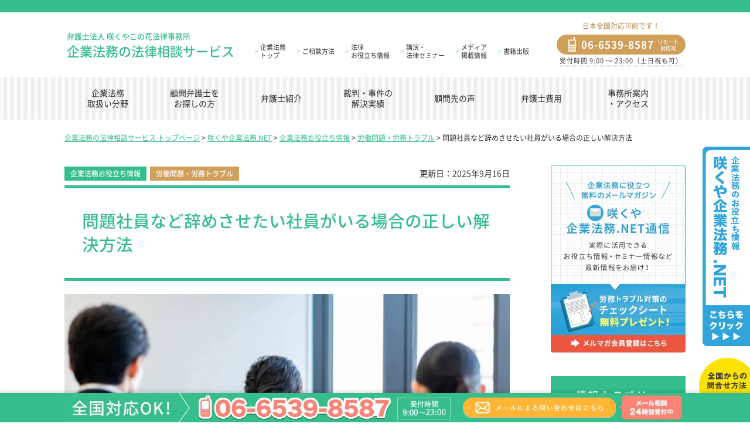

--- FILE ---
content_type: text/html; charset=UTF-8
request_url: https://kigyobengo.com/media/useful/1535.html
body_size: 43104
content:
<!DOCTYPE html>
<html dir="ltr" lang="ja" prefix="og: https://ogp.me/ns#">
<head>
<!-- Google Tag Manager -->
<script>(function(w,d,s,l,i){w[l]=w[l]||[];w[l].push({'gtm.start':
new Date().getTime(),event:'gtm.js'});var f=d.getElementsByTagName(s)[0],
j=d.createElement(s),dl=l!='dataLayer'?'&l='+l:'';j.async=true;j.src=
'https://www.googletagmanager.com/gtm.js?id='+i+dl;f.parentNode.insertBefore(j,f);
})(window,document,'script','dataLayer','GTM-WJ8L6KS');</script>
<!-- End Google Tag Manager -->

<meta charset="UTF-8">

<meta name="viewport" content="target-densitydpi=device-dpi, width=1080, maximum-scale=1.0, user-scalable=yes">



<link rel="stylesheet" href="https://kigyobengo.com/wordpress2/wp-content/themes/sakuya-media_2017/style.css" type="text/css">
<link rel="stylesheet" href="/wordpress/wp-content/themes/sakuya_2017/kigyobengo_common/css/non-responsive.min.css" type="text/css">
<link rel="stylesheet" href="/wordpress/wp-content/themes/sakuya_2017/kigyobengo_common/css/pc.min.css" type="text/css">
<link rel="stylesheet" href="https://maxcdn.bootstrapcdn.com/font-awesome/4.5.0/css/font-awesome.min.css">
<link rel="stylesheet" href="https://kigyobengo.com/wordpress2/wp-content/themes/sakuya-media_2017/editor-style.css" >
<link rel="shortcut icon" href="https://kigyobengo.com/wordpress2/wp-content/themes/sakuya-media_2017/img/favicon.ico" />
	
<meta name="robots" content="max-image-preview:large">


	<style>img:is([sizes="auto" i], [sizes^="auto," i]) { contain-intrinsic-size: 3000px 1500px }</style>
	
		<!-- All in One SEO 4.8.1.1 - aioseo.com -->
		<title>問題社員など辞めさせたい社員がいる場合の正しい解決方法 - 咲くやこの花法律事務所</title>
	<meta name="description" content="問題社員など辞めさせたい社員がいる場合の会社の正しい解決方法について、会社の意向で辞めさせる方法は退職勧奨と解雇の2種類あることを説明した上で、退職勧奨と解雇で辞めさせるそれぞれの正しい方法を解説。また実施前に検討すべき注意点などもあわせて大阪の咲くやこの花法律事務所の弁護士が解説しています。" />
	<meta name="robots" content="max-snippet:-1, max-image-preview:large, max-video-preview:-1" />
	<meta name="keywords" content="辞めさせたい社員,問題社員の正しい辞めさせ方" />
	<link rel="canonical" href="https://kigyobengo.com/media/useful/1535.html" />
	<meta name="generator" content="All in One SEO (AIOSEO) 4.8.1.1" />
		<meta property="og:locale" content="ja_JP" />
		<meta property="og:site_name" content="企業法務サポート！実践で活用できるお役立ち情報メディア「咲くや企業法務.NET」" />
		<meta property="og:type" content="article" />
		<meta property="og:title" content="問題社員など辞めさせたい社員がいる場合の正しい解決方法 - 咲くやこの花法律事務所" />
		<meta property="og:description" content="問題社員など辞めさせたい社員がいる場合の会社の正しい解決方法について、会社の意向で辞めさせる方法は退職勧奨と解雇の2種類あることを説明した上で、退職勧奨と解雇で辞めさせるそれぞれの正しい方法を解説。また実施前に検討すべき注意点などもあわせて大阪の咲くやこの花法律事務所の弁護士が解説しています。" />
		<meta property="og:url" content="https://kigyobengo.com/media/useful/1535.html" />
		<meta property="og:image" content="https://kigyobengo.com/wordpress2/wp-content/uploads/2020/07/I-want-you-to-quit-company-employee-main.jpg" />
		<meta property="og:image:secure_url" content="https://kigyobengo.com/wordpress2/wp-content/uploads/2020/07/I-want-you-to-quit-company-employee-main.jpg" />
		<meta property="og:image:width" content="2000" />
		<meta property="og:image:height" content="1316" />
		<meta property="article:published_time" content="2020-07-19T05:47:28+00:00" />
		<meta property="article:modified_time" content="2025-09-16T09:39:31+00:00" />
		<meta name="twitter:card" content="summary_large_image" />
		<meta name="twitter:title" content="問題社員など辞めさせたい社員がいる場合の正しい解決方法 - 咲くやこの花法律事務所" />
		<meta name="twitter:description" content="問題社員など辞めさせたい社員がいる場合の会社の正しい解決方法について、会社の意向で辞めさせる方法は退職勧奨と解雇の2種類あることを説明した上で、退職勧奨と解雇で辞めさせるそれぞれの正しい方法を解説。また実施前に検討すべき注意点などもあわせて大阪の咲くやこの花法律事務所の弁護士が解説しています。" />
		<meta name="twitter:image" content="https://kigyobengo.com/wordpress2/wp-content/uploads/2020/07/I-want-you-to-quit-company-employee-main.jpg" />
		<script type="application/ld+json" class="aioseo-schema">
			{"@context":"https:\/\/schema.org","@graph":[{"@type":"BreadcrumbList","@id":"https:\/\/kigyobengo.com\/media\/useful\/1535.html#breadcrumblist","itemListElement":[{"@type":"ListItem","@id":"https:\/\/kigyobengo.com\/media\/#listItem","position":1,"name":"\u5bb6"}]},{"@type":"Organization","@id":"https:\/\/kigyobengo.com\/media\/#organization","name":"\u4f01\u696d\u6cd5\u52d9\u30b5\u30dd\u30fc\u30c8\uff01\u5b9f\u8df5\u3067\u6d3b\u7528\u3067\u304d\u308b\u304a\u5f79\u7acb\u3061\u60c5\u5831\u30e1\u30c7\u30a3\u30a2\u300c\u54b2\u304f\u3084\u4f01\u696d\u6cd5\u52d9.NET\u300d","description":"\u54b2\u304f\u3084\u4f01\u696d\u6cd5\u52d9.NET\u306f\u3001\u7d4c\u55b6\u8005\u306e\u305f\u3081\u306e\u4f01\u696d\u6cd5\u52d9\u30b5\u30dd\u30fc\u30c8\u3068\u3057\u3066\u3001\u5b9f\u8df5\u3067\u6d3b\u7528\u3067\u304d\u308b\u304a\u5f79\u7acb\u3061\u60c5\u5831\u30e1\u30c7\u30a3\u30a2\u3002\u304a\u5f79\u7acb\u3061\u60c5\u5831\u4ee5\u5916\u306b\u3082\u9867\u554f\u5f01\u8b77\u58eb\u30b3\u30e9\u30e0\u3001\u8a71\u984c\u306e\u6cd5\u5f8b\u30cb\u30e5\u30fc\u30b9\u3001\u304a\u60a9\u307f\u76f8\u8ac7\u307e\u3067\u3001\u4f01\u696d\u6cd5\u52d9\u306b\u5f37\u3044\u54b2\u304f\u3084\u3053\u306e\u82b1\u6cd5\u5f8b\u4e8b\u52d9\u6240\u306e\u5f01\u8b77\u58eb\u304c\u5c02\u9580\u60c5\u5831\u3092\u914d\u4fe1\u3044\u305f\u3057\u307e\u3059\u3002","url":"https:\/\/kigyobengo.com\/media\/"},{"@type":"WebPage","@id":"https:\/\/kigyobengo.com\/media\/useful\/1535.html#webpage","url":"https:\/\/kigyobengo.com\/media\/useful\/1535.html","name":"\u554f\u984c\u793e\u54e1\u306a\u3069\u8f9e\u3081\u3055\u305b\u305f\u3044\u793e\u54e1\u304c\u3044\u308b\u5834\u5408\u306e\u6b63\u3057\u3044\u89e3\u6c7a\u65b9\u6cd5 - \u54b2\u304f\u3084\u3053\u306e\u82b1\u6cd5\u5f8b\u4e8b\u52d9\u6240","description":"\u554f\u984c\u793e\u54e1\u306a\u3069\u8f9e\u3081\u3055\u305b\u305f\u3044\u793e\u54e1\u304c\u3044\u308b\u5834\u5408\u306e\u4f1a\u793e\u306e\u6b63\u3057\u3044\u89e3\u6c7a\u65b9\u6cd5\u306b\u3064\u3044\u3066\u3001\u4f1a\u793e\u306e\u610f\u5411\u3067\u8f9e\u3081\u3055\u305b\u308b\u65b9\u6cd5\u306f\u9000\u8077\u52e7\u5968\u3068\u89e3\u96c7\u306e2\u7a2e\u985e\u3042\u308b\u3053\u3068\u3092\u8aac\u660e\u3057\u305f\u4e0a\u3067\u3001\u9000\u8077\u52e7\u5968\u3068\u89e3\u96c7\u3067\u8f9e\u3081\u3055\u305b\u308b\u305d\u308c\u305e\u308c\u306e\u6b63\u3057\u3044\u65b9\u6cd5\u3092\u89e3\u8aac\u3002\u307e\u305f\u5b9f\u65bd\u524d\u306b\u691c\u8a0e\u3059\u3079\u304d\u6ce8\u610f\u70b9\u306a\u3069\u3082\u3042\u308f\u305b\u3066\u5927\u962a\u306e\u54b2\u304f\u3084\u3053\u306e\u82b1\u6cd5\u5f8b\u4e8b\u52d9\u6240\u306e\u5f01\u8b77\u58eb\u304c\u89e3\u8aac\u3057\u3066\u3044\u307e\u3059\u3002","inLanguage":"ja","isPartOf":{"@id":"https:\/\/kigyobengo.com\/media\/#website"},"breadcrumb":{"@id":"https:\/\/kigyobengo.com\/media\/useful\/1535.html#breadcrumblist"},"image":{"@type":"ImageObject","url":"https:\/\/kigyobengo.com\/wordpress2\/wp-content\/uploads\/2020\/07\/I-want-you-to-quit-company-employee-main.jpg","@id":"https:\/\/kigyobengo.com\/media\/useful\/1535.html\/#mainImage","width":2000,"height":1316,"caption":"\u554f\u984c\u793e\u54e1\u306a\u3069\u8f9e\u3081\u3055\u305b\u305f\u3044\u793e\u54e1\u304c\u3044\u308b\u5834\u5408\u306e\u6b63\u3057\u3044\u89e3\u6c7a\u65b9\u6cd5"},"primaryImageOfPage":{"@id":"https:\/\/kigyobengo.com\/media\/useful\/1535.html#mainImage"},"datePublished":"2020-07-19T05:47:28+00:00","dateModified":"2025-09-16T09:39:31+00:00"},{"@type":"WebSite","@id":"https:\/\/kigyobengo.com\/media\/#website","url":"https:\/\/kigyobengo.com\/media\/","name":"\u4f01\u696d\u6cd5\u52d9\u30b5\u30dd\u30fc\u30c8\uff01\u5b9f\u8df5\u3067\u6d3b\u7528\u3067\u304d\u308b\u304a\u5f79\u7acb\u3061\u60c5\u5831\u30e1\u30c7\u30a3\u30a2\u300c\u54b2\u304f\u3084\u4f01\u696d\u6cd5\u52d9.NET\u300d","description":"\u54b2\u304f\u3084\u4f01\u696d\u6cd5\u52d9.NET\u306f\u3001\u7d4c\u55b6\u8005\u306e\u305f\u3081\u306e\u4f01\u696d\u6cd5\u52d9\u30b5\u30dd\u30fc\u30c8\u3068\u3057\u3066\u3001\u5b9f\u8df5\u3067\u6d3b\u7528\u3067\u304d\u308b\u304a\u5f79\u7acb\u3061\u60c5\u5831\u30e1\u30c7\u30a3\u30a2\u3002\u304a\u5f79\u7acb\u3061\u60c5\u5831\u4ee5\u5916\u306b\u3082\u9867\u554f\u5f01\u8b77\u58eb\u30b3\u30e9\u30e0\u3001\u8a71\u984c\u306e\u6cd5\u5f8b\u30cb\u30e5\u30fc\u30b9\u3001\u304a\u60a9\u307f\u76f8\u8ac7\u307e\u3067\u3001\u4f01\u696d\u6cd5\u52d9\u306b\u5f37\u3044\u54b2\u304f\u3084\u3053\u306e\u82b1\u6cd5\u5f8b\u4e8b\u52d9\u6240\u306e\u5f01\u8b77\u58eb\u304c\u5c02\u9580\u60c5\u5831\u3092\u914d\u4fe1\u3044\u305f\u3057\u307e\u3059\u3002","inLanguage":"ja","publisher":{"@id":"https:\/\/kigyobengo.com\/media\/#organization"}}]}
		</script>
		<!-- All in One SEO -->

<script type="text/javascript">
/* <![CDATA[ */
window._wpemojiSettings = {"baseUrl":"https:\/\/s.w.org\/images\/core\/emoji\/15.1.0\/72x72\/","ext":".png","svgUrl":"https:\/\/s.w.org\/images\/core\/emoji\/15.1.0\/svg\/","svgExt":".svg","source":{"concatemoji":"https:\/\/kigyobengo.com\/wordpress2\/wp-includes\/js\/wp-emoji-release.min.js?ver=6.8"}};
/*! This file is auto-generated */
!function(i,n){var o,s,e;function c(e){try{var t={supportTests:e,timestamp:(new Date).valueOf()};sessionStorage.setItem(o,JSON.stringify(t))}catch(e){}}function p(e,t,n){e.clearRect(0,0,e.canvas.width,e.canvas.height),e.fillText(t,0,0);var t=new Uint32Array(e.getImageData(0,0,e.canvas.width,e.canvas.height).data),r=(e.clearRect(0,0,e.canvas.width,e.canvas.height),e.fillText(n,0,0),new Uint32Array(e.getImageData(0,0,e.canvas.width,e.canvas.height).data));return t.every(function(e,t){return e===r[t]})}function u(e,t,n){switch(t){case"flag":return n(e,"\ud83c\udff3\ufe0f\u200d\u26a7\ufe0f","\ud83c\udff3\ufe0f\u200b\u26a7\ufe0f")?!1:!n(e,"\ud83c\uddfa\ud83c\uddf3","\ud83c\uddfa\u200b\ud83c\uddf3")&&!n(e,"\ud83c\udff4\udb40\udc67\udb40\udc62\udb40\udc65\udb40\udc6e\udb40\udc67\udb40\udc7f","\ud83c\udff4\u200b\udb40\udc67\u200b\udb40\udc62\u200b\udb40\udc65\u200b\udb40\udc6e\u200b\udb40\udc67\u200b\udb40\udc7f");case"emoji":return!n(e,"\ud83d\udc26\u200d\ud83d\udd25","\ud83d\udc26\u200b\ud83d\udd25")}return!1}function f(e,t,n){var r="undefined"!=typeof WorkerGlobalScope&&self instanceof WorkerGlobalScope?new OffscreenCanvas(300,150):i.createElement("canvas"),a=r.getContext("2d",{willReadFrequently:!0}),o=(a.textBaseline="top",a.font="600 32px Arial",{});return e.forEach(function(e){o[e]=t(a,e,n)}),o}function t(e){var t=i.createElement("script");t.src=e,t.defer=!0,i.head.appendChild(t)}"undefined"!=typeof Promise&&(o="wpEmojiSettingsSupports",s=["flag","emoji"],n.supports={everything:!0,everythingExceptFlag:!0},e=new Promise(function(e){i.addEventListener("DOMContentLoaded",e,{once:!0})}),new Promise(function(t){var n=function(){try{var e=JSON.parse(sessionStorage.getItem(o));if("object"==typeof e&&"number"==typeof e.timestamp&&(new Date).valueOf()<e.timestamp+604800&&"object"==typeof e.supportTests)return e.supportTests}catch(e){}return null}();if(!n){if("undefined"!=typeof Worker&&"undefined"!=typeof OffscreenCanvas&&"undefined"!=typeof URL&&URL.createObjectURL&&"undefined"!=typeof Blob)try{var e="postMessage("+f.toString()+"("+[JSON.stringify(s),u.toString(),p.toString()].join(",")+"));",r=new Blob([e],{type:"text/javascript"}),a=new Worker(URL.createObjectURL(r),{name:"wpTestEmojiSupports"});return void(a.onmessage=function(e){c(n=e.data),a.terminate(),t(n)})}catch(e){}c(n=f(s,u,p))}t(n)}).then(function(e){for(var t in e)n.supports[t]=e[t],n.supports.everything=n.supports.everything&&n.supports[t],"flag"!==t&&(n.supports.everythingExceptFlag=n.supports.everythingExceptFlag&&n.supports[t]);n.supports.everythingExceptFlag=n.supports.everythingExceptFlag&&!n.supports.flag,n.DOMReady=!1,n.readyCallback=function(){n.DOMReady=!0}}).then(function(){return e}).then(function(){var e;n.supports.everything||(n.readyCallback(),(e=n.source||{}).concatemoji?t(e.concatemoji):e.wpemoji&&e.twemoji&&(t(e.twemoji),t(e.wpemoji)))}))}((window,document),window._wpemojiSettings);
/* ]]> */
</script>
<style id='wp-emoji-styles-inline-css' type='text/css'>

	img.wp-smiley, img.emoji {
		display: inline !important;
		border: none !important;
		box-shadow: none !important;
		height: 1em !important;
		width: 1em !important;
		margin: 0 0.07em !important;
		vertical-align: -0.1em !important;
		background: none !important;
		padding: 0 !important;
	}
</style>
<link rel='stylesheet' id='wp-block-library-css' href='https://kigyobengo.com/wordpress2/wp-includes/css/dist/block-library/style.min.css?ver=6.8' type='text/css' media='all' />
<style id='classic-theme-styles-inline-css' type='text/css'>
/*! This file is auto-generated */
.wp-block-button__link{color:#fff;background-color:#32373c;border-radius:9999px;box-shadow:none;text-decoration:none;padding:calc(.667em + 2px) calc(1.333em + 2px);font-size:1.125em}.wp-block-file__button{background:#32373c;color:#fff;text-decoration:none}
</style>
<style id='global-styles-inline-css' type='text/css'>
:root{--wp--preset--aspect-ratio--square: 1;--wp--preset--aspect-ratio--4-3: 4/3;--wp--preset--aspect-ratio--3-4: 3/4;--wp--preset--aspect-ratio--3-2: 3/2;--wp--preset--aspect-ratio--2-3: 2/3;--wp--preset--aspect-ratio--16-9: 16/9;--wp--preset--aspect-ratio--9-16: 9/16;--wp--preset--color--black: #000000;--wp--preset--color--cyan-bluish-gray: #abb8c3;--wp--preset--color--white: #ffffff;--wp--preset--color--pale-pink: #f78da7;--wp--preset--color--vivid-red: #cf2e2e;--wp--preset--color--luminous-vivid-orange: #ff6900;--wp--preset--color--luminous-vivid-amber: #fcb900;--wp--preset--color--light-green-cyan: #7bdcb5;--wp--preset--color--vivid-green-cyan: #00d084;--wp--preset--color--pale-cyan-blue: #8ed1fc;--wp--preset--color--vivid-cyan-blue: #0693e3;--wp--preset--color--vivid-purple: #9b51e0;--wp--preset--gradient--vivid-cyan-blue-to-vivid-purple: linear-gradient(135deg,rgba(6,147,227,1) 0%,rgb(155,81,224) 100%);--wp--preset--gradient--light-green-cyan-to-vivid-green-cyan: linear-gradient(135deg,rgb(122,220,180) 0%,rgb(0,208,130) 100%);--wp--preset--gradient--luminous-vivid-amber-to-luminous-vivid-orange: linear-gradient(135deg,rgba(252,185,0,1) 0%,rgba(255,105,0,1) 100%);--wp--preset--gradient--luminous-vivid-orange-to-vivid-red: linear-gradient(135deg,rgba(255,105,0,1) 0%,rgb(207,46,46) 100%);--wp--preset--gradient--very-light-gray-to-cyan-bluish-gray: linear-gradient(135deg,rgb(238,238,238) 0%,rgb(169,184,195) 100%);--wp--preset--gradient--cool-to-warm-spectrum: linear-gradient(135deg,rgb(74,234,220) 0%,rgb(151,120,209) 20%,rgb(207,42,186) 40%,rgb(238,44,130) 60%,rgb(251,105,98) 80%,rgb(254,248,76) 100%);--wp--preset--gradient--blush-light-purple: linear-gradient(135deg,rgb(255,206,236) 0%,rgb(152,150,240) 100%);--wp--preset--gradient--blush-bordeaux: linear-gradient(135deg,rgb(254,205,165) 0%,rgb(254,45,45) 50%,rgb(107,0,62) 100%);--wp--preset--gradient--luminous-dusk: linear-gradient(135deg,rgb(255,203,112) 0%,rgb(199,81,192) 50%,rgb(65,88,208) 100%);--wp--preset--gradient--pale-ocean: linear-gradient(135deg,rgb(255,245,203) 0%,rgb(182,227,212) 50%,rgb(51,167,181) 100%);--wp--preset--gradient--electric-grass: linear-gradient(135deg,rgb(202,248,128) 0%,rgb(113,206,126) 100%);--wp--preset--gradient--midnight: linear-gradient(135deg,rgb(2,3,129) 0%,rgb(40,116,252) 100%);--wp--preset--font-size--small: 13px;--wp--preset--font-size--medium: 20px;--wp--preset--font-size--large: 36px;--wp--preset--font-size--x-large: 42px;--wp--preset--spacing--20: 0.44rem;--wp--preset--spacing--30: 0.67rem;--wp--preset--spacing--40: 1rem;--wp--preset--spacing--50: 1.5rem;--wp--preset--spacing--60: 2.25rem;--wp--preset--spacing--70: 3.38rem;--wp--preset--spacing--80: 5.06rem;--wp--preset--shadow--natural: 6px 6px 9px rgba(0, 0, 0, 0.2);--wp--preset--shadow--deep: 12px 12px 50px rgba(0, 0, 0, 0.4);--wp--preset--shadow--sharp: 6px 6px 0px rgba(0, 0, 0, 0.2);--wp--preset--shadow--outlined: 6px 6px 0px -3px rgba(255, 255, 255, 1), 6px 6px rgba(0, 0, 0, 1);--wp--preset--shadow--crisp: 6px 6px 0px rgba(0, 0, 0, 1);}:where(.is-layout-flex){gap: 0.5em;}:where(.is-layout-grid){gap: 0.5em;}body .is-layout-flex{display: flex;}.is-layout-flex{flex-wrap: wrap;align-items: center;}.is-layout-flex > :is(*, div){margin: 0;}body .is-layout-grid{display: grid;}.is-layout-grid > :is(*, div){margin: 0;}:where(.wp-block-columns.is-layout-flex){gap: 2em;}:where(.wp-block-columns.is-layout-grid){gap: 2em;}:where(.wp-block-post-template.is-layout-flex){gap: 1.25em;}:where(.wp-block-post-template.is-layout-grid){gap: 1.25em;}.has-black-color{color: var(--wp--preset--color--black) !important;}.has-cyan-bluish-gray-color{color: var(--wp--preset--color--cyan-bluish-gray) !important;}.has-white-color{color: var(--wp--preset--color--white) !important;}.has-pale-pink-color{color: var(--wp--preset--color--pale-pink) !important;}.has-vivid-red-color{color: var(--wp--preset--color--vivid-red) !important;}.has-luminous-vivid-orange-color{color: var(--wp--preset--color--luminous-vivid-orange) !important;}.has-luminous-vivid-amber-color{color: var(--wp--preset--color--luminous-vivid-amber) !important;}.has-light-green-cyan-color{color: var(--wp--preset--color--light-green-cyan) !important;}.has-vivid-green-cyan-color{color: var(--wp--preset--color--vivid-green-cyan) !important;}.has-pale-cyan-blue-color{color: var(--wp--preset--color--pale-cyan-blue) !important;}.has-vivid-cyan-blue-color{color: var(--wp--preset--color--vivid-cyan-blue) !important;}.has-vivid-purple-color{color: var(--wp--preset--color--vivid-purple) !important;}.has-black-background-color{background-color: var(--wp--preset--color--black) !important;}.has-cyan-bluish-gray-background-color{background-color: var(--wp--preset--color--cyan-bluish-gray) !important;}.has-white-background-color{background-color: var(--wp--preset--color--white) !important;}.has-pale-pink-background-color{background-color: var(--wp--preset--color--pale-pink) !important;}.has-vivid-red-background-color{background-color: var(--wp--preset--color--vivid-red) !important;}.has-luminous-vivid-orange-background-color{background-color: var(--wp--preset--color--luminous-vivid-orange) !important;}.has-luminous-vivid-amber-background-color{background-color: var(--wp--preset--color--luminous-vivid-amber) !important;}.has-light-green-cyan-background-color{background-color: var(--wp--preset--color--light-green-cyan) !important;}.has-vivid-green-cyan-background-color{background-color: var(--wp--preset--color--vivid-green-cyan) !important;}.has-pale-cyan-blue-background-color{background-color: var(--wp--preset--color--pale-cyan-blue) !important;}.has-vivid-cyan-blue-background-color{background-color: var(--wp--preset--color--vivid-cyan-blue) !important;}.has-vivid-purple-background-color{background-color: var(--wp--preset--color--vivid-purple) !important;}.has-black-border-color{border-color: var(--wp--preset--color--black) !important;}.has-cyan-bluish-gray-border-color{border-color: var(--wp--preset--color--cyan-bluish-gray) !important;}.has-white-border-color{border-color: var(--wp--preset--color--white) !important;}.has-pale-pink-border-color{border-color: var(--wp--preset--color--pale-pink) !important;}.has-vivid-red-border-color{border-color: var(--wp--preset--color--vivid-red) !important;}.has-luminous-vivid-orange-border-color{border-color: var(--wp--preset--color--luminous-vivid-orange) !important;}.has-luminous-vivid-amber-border-color{border-color: var(--wp--preset--color--luminous-vivid-amber) !important;}.has-light-green-cyan-border-color{border-color: var(--wp--preset--color--light-green-cyan) !important;}.has-vivid-green-cyan-border-color{border-color: var(--wp--preset--color--vivid-green-cyan) !important;}.has-pale-cyan-blue-border-color{border-color: var(--wp--preset--color--pale-cyan-blue) !important;}.has-vivid-cyan-blue-border-color{border-color: var(--wp--preset--color--vivid-cyan-blue) !important;}.has-vivid-purple-border-color{border-color: var(--wp--preset--color--vivid-purple) !important;}.has-vivid-cyan-blue-to-vivid-purple-gradient-background{background: var(--wp--preset--gradient--vivid-cyan-blue-to-vivid-purple) !important;}.has-light-green-cyan-to-vivid-green-cyan-gradient-background{background: var(--wp--preset--gradient--light-green-cyan-to-vivid-green-cyan) !important;}.has-luminous-vivid-amber-to-luminous-vivid-orange-gradient-background{background: var(--wp--preset--gradient--luminous-vivid-amber-to-luminous-vivid-orange) !important;}.has-luminous-vivid-orange-to-vivid-red-gradient-background{background: var(--wp--preset--gradient--luminous-vivid-orange-to-vivid-red) !important;}.has-very-light-gray-to-cyan-bluish-gray-gradient-background{background: var(--wp--preset--gradient--very-light-gray-to-cyan-bluish-gray) !important;}.has-cool-to-warm-spectrum-gradient-background{background: var(--wp--preset--gradient--cool-to-warm-spectrum) !important;}.has-blush-light-purple-gradient-background{background: var(--wp--preset--gradient--blush-light-purple) !important;}.has-blush-bordeaux-gradient-background{background: var(--wp--preset--gradient--blush-bordeaux) !important;}.has-luminous-dusk-gradient-background{background: var(--wp--preset--gradient--luminous-dusk) !important;}.has-pale-ocean-gradient-background{background: var(--wp--preset--gradient--pale-ocean) !important;}.has-electric-grass-gradient-background{background: var(--wp--preset--gradient--electric-grass) !important;}.has-midnight-gradient-background{background: var(--wp--preset--gradient--midnight) !important;}.has-small-font-size{font-size: var(--wp--preset--font-size--small) !important;}.has-medium-font-size{font-size: var(--wp--preset--font-size--medium) !important;}.has-large-font-size{font-size: var(--wp--preset--font-size--large) !important;}.has-x-large-font-size{font-size: var(--wp--preset--font-size--x-large) !important;}
:where(.wp-block-post-template.is-layout-flex){gap: 1.25em;}:where(.wp-block-post-template.is-layout-grid){gap: 1.25em;}
:where(.wp-block-columns.is-layout-flex){gap: 2em;}:where(.wp-block-columns.is-layout-grid){gap: 2em;}
:root :where(.wp-block-pullquote){font-size: 1.5em;line-height: 1.6;}
</style>
<link rel='stylesheet' id='toc-screen-css' href='https://kigyobengo.com/wordpress2/wp-content/plugins/table-of-contents-plus/screen.min.css?ver=2411.1' type='text/css' media='all' />
<style id='toc-screen-inline-css' type='text/css'>
div#toc_container ul li {font-size: 14px;}
</style>
<script type="text/javascript" src="https://kigyobengo.com/wordpress2/wp-includes/js/jquery/jquery.min.js?ver=3.7.1" id="jquery-core-js"></script>
<script type="text/javascript" src="https://kigyobengo.com/wordpress2/wp-includes/js/jquery/jquery-migrate.min.js?ver=3.4.1" id="jquery-migrate-js"></script>
<link rel="https://api.w.org/" href="https://kigyobengo.com/media/wp-json/" /><link rel="EditURI" type="application/rsd+xml" title="RSD" href="https://kigyobengo.com/wordpress2/xmlrpc.php?rsd" />
<meta name="generator" content="WordPress 6.8" />
<link rel='shortlink' href='https://kigyobengo.com/media/?p=1535' />
<link rel="alternate" title="oEmbed (JSON)" type="application/json+oembed" href="https://kigyobengo.com/media/wp-json/oembed/1.0/embed?url=https%3A%2F%2Fkigyobengo.com%2Fmedia%2Fuseful%2F1535.html" />
<link rel="alternate" title="oEmbed (XML)" type="text/xml+oembed" href="https://kigyobengo.com/media/wp-json/oembed/1.0/embed?url=https%3A%2F%2Fkigyobengo.com%2Fmedia%2Fuseful%2F1535.html&#038;format=xml" />
<style>
	#lightGallery-slider .info .desc
	{
		direction: ltr !important;
		text-align: center !important;
	}
	#lightGallery-slider .info .title
	{
		direction: ltr !important;
		text-align: center !important;
	}
	</style>      <script type="text/javascript">
         var string = ".wp-lightbox-bank,", ie, ieVersion, lightease;
         jQuery(document).ready(function ($) {
                     string = ".gallery-item, ";
                        string += ".wp-caption > a, ";
                        string += "a:has(img[class*=wp-image-])";
                     if (navigator.appName == "Microsoft Internet Explorer") {
               //Set IE as true
               ie = true;
               //Create a user agent var
               var ua = navigator.userAgent;
               //Write a new regEx to find the version number
               var re = new RegExp("MSIE ([0-9]{1,}[.0-9]{0,})");
               //If the regEx through the userAgent is not null
               if (re.exec(ua) != null) {
                  //Set the IE version
                  ieVersion = parseInt(RegExp.$1);
               }
            }
            if (ie = true && ieVersion <= 9)
            {
               lightease = "";
            } else
            {
               lightease = "ease";
            }
            var selector = string.replace(/,\s*$/, "");
            jQuery(selector).lightGallery({
               caption: false,
               desc: false,
               disableOther: true,
               closable: true,
               errorMessage: "Could not load the item. Make sure the path is correct and item exist.",
               easing: lightease
            });
         });

      </script>
      	
<!-- fast css/ -->
<style type="text/css">
.header{padding:14px 0 0;height:110px}.head-title{background-color:#35bd8b;text-align:right}.head-title h1,.head-title-label{font-size:11px;color:#fff;font-weight:400;margin:0;padding:3px 0;font-weight:500;line-height:1.65}.header a{text-decoration:none}.site-title-outer{width:320px;float:left;padding-top:4px;margin-left:4px}.site-title{color:#35bd8b;font-size:22px;font-weight:500;margin-top:16px}.site-title a{color:#35bd8b}.site-title span{display:block;font-size:13px;line-height:1.1}.site-title small{color:#333;display:block;font-size:12px;font-weight:300}.sub-menu-outer{float:left;width:510px;padding-top:33px}.sub-menu{margin:0;padding:0}.sub-menu li{float:left;margin:0;font-size:11px;line-height:1;white-space:nowrap;display:table}.sub-menu li a{height:40px;padding:0 18px 0 0;display:table-cell;vertical-align:middle;color:#333;line-height:1.3}.sub-menu li a:hover{text-decoration:underline}.sub-menu li p{font-family:'FontAwesome';margin:0;padding-right:3px;color:#35bd8b;font-size:12px;display:table-cell;vertical-align:middle}.header-contact-outer{width:220px;float:right}.header-contact{color:#b78c50;text-align:center;font-size:12px}.contact-btn{position:relative;background-color:#d0a05b;border-radius:20px;margin:5px 0 1px;letter-spacing:1px}.contact-btn img{position:absolute;left:20px;top:4px;width:13px;margin-right:10px}.contact-btn a{color:#fff;display:block;text-align:left;padding:7px 0 8px 42px;font-size:17px;line-height:1.15;font-weight:600}.contact-btn span{position:absolute;right:12px;top:7px;font-size:9px;line-height:11px;text-align:center;letter-spacing:0;font-weight:500}.contact-time{font-size:11px;color:#3e3e3e;border-bottom:1px dotted #3e3e3e;letter-spacing:1px}.gnav-wrap.fixed{position:fixed;top:0;width:100%;z-index:300}#gnav{font-size:14px;background:#FFF url(/wordpress/wp-content/themes/sakuya_2017/kigyobengo_common/img/main-menu_bg.png) repeat center center;line-height:1.35}#gnav .sub-menu{z-index:10;font-size:14px;margin:0}#gnav ul{margin:0;padding:0}#gnav li{float:left;position:relative;padding:0;width:14%;display:table}#gnav li.current-menu-item a{color:#35bd8b}#gnav li a{display:table-cell;vertical-align:middle;width:100%;padding:0;height:73px;text-align:center;color:#2B2D2D;text-decoration:none;-webkit-transition:background .3s ease-in-out;transition:background .3s ease-in-out;vertical-align:middle}#gnav li a:hover{color:#35bd8b}.menu-item-4545 a{display:block;text-indent:-9999px;background:url(/wordpress/wp-content/themes/sakuya_2017/kigyobengo_common/img/menu_home.png) no-repeat center center}.gnav-sub{position:relative;width:1060px;margin:0 auto;z-index:2}.gnav-sub .container{display:none;width:1160px;padding:30px 60px 15px;background-color:#35bd8b;position:absolute;top:0;left:-50px;box-shadow:0 2px 7px 0 rgba(0,0,0,0.2)}.gnav-sub-item a{display:block;background-color:#fff;padding:0 10px;margin-bottom:18px;border-radius:4px;font-size:14px;border:1px solid #fff;color:#35bd8b;text-align:center;text-decoration:none}.gnav-sub-item a:hover{background-color:#fffbd2}.gnav-sub .gnav-sub-item a p{min-height:126px;line-height:24px;margin-bottom:0;font-size:12px;color:#35bd8b}.gnav-sub #gsi-01 a p,.gnav-sub #gsi-02 a p,.gnav-sub #gsi-03 a p,.gnav-sub #gsi-04 a p{min-height:146px}.gnav-sub-item .gnav-sub-item-title{text-align:center;font-size:16px;background:url(/wordpress/wp-content/themes/sakuya_2017/kigyobengo_common/img/arrow-green.png) no-repeat 10px center;color:#35bd8b;margin:10px -10px;border-top-left-radius:4px;border-top-right-radius:4px;padding:12px 0 12px 10px}.gnav-sub-item .gnav-sub-item-title.size-14{font-size:14px;padding-left:20px}.gnav-sub-item .gnav-sub-item-title small{font-size:12px;line-height:1}.gnav-sub-item a:hover{display:block;cursor:pointer}.gnav-sub-close{background-color:#fff;display:block;text-align:center;width:145px;border-radius:20px;margin:20px auto;color:#666;padding:10px 0;font-size:14px;line-height:16px;font-weight:400;cursor:pointer}.gnav-sub-close:before{content:"\f00d";font-family:FontAwesome;display:inline-block;margin-right:5px}
.fixed-footer{position:fixed;width:100%;bottom:0;background:url(/wordpress/wp-content/themes/sakuya_2017/kigyobengo_common/img/fix_back.jpg) no-repeat center top #35bd8b;z-index:3;box-shadow:0 0 6px 3px rgba(0,0,0,0.12);-moz-box-shadow:0 0 6px 3px rgba(0,0,0,0.12);-webkit-box-shadow:0 0 6px 3px rgba(0,0,0,0.12)}.fixed-footer .inner{position:relative;width:1080px;height:50px;margin:0 auto}.fixed-footer-btn{position:absolute;top:7px;left:690px}.fixed-side{width:97px;text-align:right;position:fixed;right:0;top:250px}.fixed-side img.fixed-side-flow{margin:20px -10px 0 0}#wp_footer{position:relative}
</style>
<!-- /fast css -->

<script src="https://apis.google.com/js/platform.js" async defer>
  {lang: 'ja'}
</script>
</head>

<body class="wp-singular useful-template-default single single-useful postid-1535 wp-theme-sakuya-media_2017">

<!-- Google Tag Manager (noscript) -->
<noscript><iframe src="https://www.googletagmanager.com/ns.html?id=GTM-WJ8L6KS"
height="0" width="0" style="display:none;visibility:hidden"></iframe></noscript>
<!-- End Google Tag Manager (noscript) -->

<div id="fb-root"></div>
<script>(function(d, s, id) {
  var js, fjs = d.getElementsByTagName(s)[0];
  if (d.getElementById(id)) return;
  js = d.createElement(s); js.id = id;
  js.src = "//connect.facebook.net/ja_JP/sdk.js#xfbml=1&version=v2.6&appId=1719967898288464";
  fjs.parentNode.insertBefore(js, fjs);
}(document, 'script', 'facebook-jssdk'));</script>

<div class="head-title"></div>


<div class="header">
<div class="container">
<div class="header-inner cf">
  <div class="site-title-outer">
    <div class="site-title"> <a href="/"><span>弁護士法人 咲くやこの花法律事務所</span>企業法務の法律相談サービス</a> </div>
  </div>
  <div class="sub-menu-outer">
    <ul class="sub-menu">
      <li>
        <p>></p>
        <a href="/">
        <p></p>
        企業法務<br>トップ</a></li>
      <li>
        <p>></p>
        <a href="/flow">ご相談方法</a></li>
      <li>
        <p>></p>
        <a href="/media">法律<br>お役立ち情報</a></li>
      <li>
        <p>></p>
        <a href="/seminar">講演・<br>法律セミナー</a></li>
      <li>
        <p>></p>
        <a href="/media-info">メディア<br>掲載情報</a></li>
      <li>
        <p>></p>
        <a href="/books-info">書籍出版</a></li>
    </ul>
  </div>
  <div class="header-contact-outer">
    <div class="header-contact"> 日本全国対応可能です！
      <div class="contact-btn"><a href="tel:0665398587"><img src="/wordpress/wp-content/themes/sakuya_2017/kigyobengo_common/img/header-tel.png">06-6539-8587<span>リモート<br>
        対応可</span></a></div>
      <span class="contact-time">受付時間 9:00 〜 23:00（土日祝も可）</span> </div>
  </div>
</div>

<!-- モーダルメニュー -->
<div class="modal-menu-btn"></div>
<div id="modal-menu-wrap">
  <div id="modal-menu">
    <div class="mm-left">
      <h3><span>法人専用の法律相談</span><br>企業法務の取扱い分野一覧</h3>
      <ul>
        <li><a href="/adviser" target="_blank">顧問弁護士サービスの相談</a></li>
        <li><a href="/labor" target="_blank">労働問題・労務の相談</a></li>
        <li><a href="/overtime-pay" target="_blank">残業代トラブルの相談</a></li>
        <li><a href="/gyomujyo-ouryo-bengoshi" target="_blank">業務上横領被害の相談</a></li>
        <li><a href="/mondaisyain-bengoshi" target="_blank">問題社員・モンスター社員対応の相談</a></li>
        <li><a href="/credit" target="_blank">債権回収の相談</a></li>
        <li><a href="/contract" target="_blank">契約書作成やリーガルチェックの相談</a></li>
        <li><a href="/complaint" target="_blank">クレームや悪質クレーマー対応の相談</a></li>
        <li><a href="/internet" target="_blank">IT・インターネット関係の相談</a></li>
        <li><a href="/real_estate" target="_blank">不動産トラブル（売買・賃貸）の相談</a></li>
        <li><a href="/slander" target="_blank">誹謗中傷トラブルの相談</a></li>
        <li><a href="/copyright" target="_blank">著作権侵害の相談</a></li>
        <li><a href="/trademark" target="_blank">商標登録・商標権侵害の相談</a></li>
        <li><a href="/franchise" target="_blank">フランチャイズ関連の相談</a></li>
        <li><a href="/venture-legal" target="_blank">ベンチャー・スタートアップ法務の相談</a></li>
        <li><a href="/houjinhasan" target="_blank">法人破産（会社破産）の相談</a></li>
        <li><a href="/naibutsuhoumadoguchi" target="_blank">内部通報窓口・公益通報窓口の外部委託サービス</a></li>
        <li><a href="/ishoutouroku" target="_blank">意匠登録の出願代行サービス</a></li>
      </ul>
      <h3>運営サイト</h3>
      <div class="mm-bnr">
        <div><a href="https://legal-adviser.law/" target="_blank"><img src="/wordpress/wp-content/themes/sakuya_2017/kigyobengo_common/img/sp_menu_bnr_komon.png"></a></div>
        <div><a href="https://embezzlement.jp/" target="_blank"><img src="/wordpress/wp-content/themes/sakuya_2017/kigyobengo_common/img/sp_menu_bnr_gyomujo.png"></a></div>
      </div>
    </div>
    <div class="mm-right">
      <h3><span>企業法務の相談サービス</span><br>
        その他のコンテンツ一覧</h3>
      <ul>
        <li><a href="/">企業法務の相談サービスのトップページ</a></li>
        <li><a href="/profile">弁護士紹介</a></li>
        <li><a href="/company">事務所案内・アクセス情報</a></li>
        <li><a href="/service">企業法務の取扱い分野一覧（会社側）</a></li>
        <li><a href="/cost">弁護士費用</a></li>
        <li><a href="/result2">企業法務の事件や裁判の解決実績</a></li>
        <li><a href="/voice">顧問先の声（インタビュー動画＆アンケート）</a></li>
        <li><a href="/flow">ご相談方法</a></li>
        <li><a href="/seminar">講演・セミナー</a></li>
        <li><a href="/media">お役立ち情報メディア「咲くや企業法務.NET」</a></li>
        <li><a href="/media-info">メディア掲載情報</a></li>
        <li><a href="/books-info">書籍出版情報</a></li>
        <li><a href="/news">新着情報</a></li>
        <li><a href="/mailmagazin" target="_blank">咲くや企業法務.NET通信のメルマガ登録</a></li>
        <li><a href="/faq">よくあるご質問</a></li>
      </ul>
      <h3>企業法務のお役立ち情報</h3>
      <div class="mm-bnr">
        <div><a href="/media" target="_blank"><img src="/wordpress/wp-content/themes/sakuya_2017/kigyobengo_common/img/mm_bnr_media.png"></a></div>
        <div><a href="/mailmagazin" target="_blank"><img src="/wordpress/wp-content/themes/sakuya_2017/kigyobengo_common/img/bnr_mmaga_mm.png"></a></div>
      </div>
    </div>
  </div>
</div>
</div>
</div>
<style>
#modal-menu{
    height: 1450px;
}
.mm-bnr {
    position: static;
    text-align: center;
}
.mm-bnr img{
    width: 370px;
}
</style>

<!-- グローバルナビ -->
<div class="gnav-wrap">
<nav id="gnav" role="navigation" itemscope="itemscope" itemtype="http://scheme.org/SiteNavigationElement">
<div class="container">
  <div class="gnav-container">
    <ul id="gnav-ul" class="cf">
      <li id="gnav-mega"><a href="/service">企業法務<br>取扱い分野</a></li>
      <li><a href="/adviser">顧問弁護士を<br>お探しの方</a></li>
      <li><a href="/profile">弁護士紹介</a></li>
      <li><a href="/result2">裁判・事件の<br>解決実績</a></li>
      <li><a href="/voice">顧問先の声</a></li>
      <li><a href="/cost">弁護士費用</a></li>
      <li><a href="/company">事務所案内<br>・アクセス</a></li>
    </ul>
  </div>
</div>
</nav>

<!-- メガメニュー -->
<div class="gnav-sub pc">
<div class="container">
  <div class="row">
    <div class="col-sm-3">
      <div class="gnav-sub-item" id="gsi-01"> <a href="/labor" target="_blank">
        <h3 class="gnav-sub-item-title">労務・労働問題</h3>
        </a> </div>
    </div>
    <div class="col-sm-3">
      <div class="gnav-sub-item" id="gsi-01"> <a href="/overtime-pay" target="_blank">
        <h3 class="gnav-sub-item-title">残業代トラブル</h3>
        </a> </div>
    </div>
    <div class="col-sm-3">
      <div class="gnav-sub-item" id="gsi-01"> <a href="/gyomujyo-ouryo-bengoshi" target="_blank">
        <h3 class="gnav-sub-item-title">業務上横領</h3>
        </a> </div>
    </div>
    <div class="col-sm-3">
      <div class="gnav-sub-item" id="gsi-01"> <a href="/mondaisyain-bengoshi" target="_blank">
        <h3 class="gnav-sub-item-title size-14">問題社員・モンスター社員対応</h3>
        </a> </div>
    </div>
    <div class="col-sm-3">
      <div class="gnav-sub-item" id="gsi-02"> <a href="/credit" target="_blank">
        <h3 class="gnav-sub-item-title">債権回収</h3>
        </a> </div>
    </div>
    <div class="col-sm-3">
      <div class="gnav-sub-item" id="gsi-03"> <a href="/contract" target="_blank">
        <h3 class="gnav-sub-item-title size-14">契約書作成・リーガルチェック</h3>
        </a> </div>
    </div>
    <div class="col-sm-3">
      <div class="gnav-sub-item" id="gsi-04"> <a href="/complaint" target="_blank">
        <h3 class="gnav-sub-item-title">クレーム対応</h3>
        </a> </div>
    </div>
    <div class="col-sm-3">
      <div class="gnav-sub-item" id="gsi-05"> <a href="/internet" target="_blank">
        <h3 class="gnav-sub-item-title">IT<small>（インターネット）</small>関連</h3>
        </a> </div>
    </div>
    <div class="col-sm-3">
      <div class="gnav-sub-item" id="gsi-06"> <a href="/real_estate" target="_blank">
        <h3 class="gnav-sub-item-title">不動産トラブル</h3>
        </a> </div>
    </div>
    <div class="col-sm-3">
      <div class="gnav-sub-item" id="gsi-07"> <a href="/slander" target="_blank">
        <h3 class="gnav-sub-item-title">誹謗中傷</h3>
        </a> </div>
    </div>
    <div class="col-sm-3">
      <div class="gnav-sub-item" id="gsi-08"> <a href="/copyright" target="_blank">
        <h3 class="gnav-sub-item-title">著作権</h3>
        </a> </div>
    </div>
    <div class="col-sm-3">
      <div class="gnav-sub-item" id="gsi-09"> <a href="/trademark" target="_blank">
        <h3 class="gnav-sub-item-title">商標権侵害</h3>
        </a> </div>
    </div>
    <div class="col-sm-3">
      <div class="gnav-sub-item" id="gsi-09"> <a href="/franchise" target="_blank">
        <h3 class="gnav-sub-item-title">フランチャイズ関連</h3>
        </a> </div>
      <div class="gnav-sub-item" id="gsi-09"> <a href="/venture-legal" target="_blank">
        <h3 class="gnav-sub-item-title">ベンチャー・<br>
          スタートアップ法務</h3>
        </a> </div>
      <div class="gnav-sub-item" id="gsi-09"> <a href="/houjinhasan" target="_blank">
        <h3 class="gnav-sub-item-title">法人破産（会社破産）</h3>
        </a> </div>
    </div>
    <div class="col-sm-3"> <a href="/ishoutouroku" target="_blank"><img src="/wordpress/wp-content/themes/sakuya_2017/kigyobengo_common/img/menu_banner_ishou_touroku.png" alt="意匠登録をご検討の企業様へ 意匠登録に強い弁護士による出願代行サービス"></a> </div>
    <div class="col-sm-3"> <a href="/naibutsuhoumadoguchi" target="_blank"><img src="/wordpress/wp-content/themes/sakuya_2017/kigyobengo_common/img/menu_banner_naibu_tuhou.png" alt="企業法務に強い弁護士が完全サポート!「内部通報窓口・公益通報窓口」弁護士への外部委託サービス"></a> </div>
    <div class="col-sm-3"> <a href="/adviser" target="_blank"><img src="/wordpress/wp-content/themes/sakuya_2017/kigyobengo_common/img/menu_banner3.png"></a> </div>
  </div>
  <div class="gnav-sub-close">閉じる</div>
</div>
</div>
</div>
<!-- /.gnav-wrap -->

<div class="breadcrumbs" itemscope itemtype="http://schema.org/BreadcrumbList">
<div class="container">
  <span><a title="企業法務の法律相談サービス トップページへ行く" href="https://kigyobengo.com/"><span>企業法務の法律相談サービス トップページ</span></a></span> &gt; <!-- Breadcrumb NavXT 7.4.1 -->
<span property="itemListElement" typeof="ListItem"><a property="item" typeof="WebPage" title="咲くや企業法務.NETへ行く" href="https://kigyobengo.com/media" class="home" ><span property="name">咲くや企業法務.NET</span></a><meta property="position" content="1"></span> &gt; <span property="itemListElement" typeof="ListItem"><a property="item" typeof="WebPage" title="Go to 企業法務お役立ち情報." href="https://kigyobengo.com/media/useful" class="archive post-useful-archive" ><span property="name">企業法務お役立ち情報</span></a><meta property="position" content="2"></span> &gt; <span property="itemListElement" typeof="ListItem"><a property="item" typeof="WebPage" title="労働問題・労務トラブルへ行く" href="https://kigyobengo.com/media/useful-type/labor" class="taxonomy useful-type" ><span property="name">労働問題・労務トラブル</span></a><meta property="position" content="3"></span> &gt; <span property="itemListElement" typeof="ListItem"><span property="name" class="post post-useful current-item">問題社員など辞めさせたい社員がいる場合の正しい解決方法</span><meta property="url" content="https://kigyobengo.com/media/useful/1535.html"><meta property="position" content="4"></span></div>
</div>

<div class="wrap">
<div class="container cf"> 
  <!-- 左カラム -->
  <div class="col-main"> 
    
            <div id="post-1535">
      <div class="entry-headline">
        <div class="entryDate">更新日：<time datetime="2025-09-16">2025年9月16日</time></div>
        <span class="category-upper">企業法務お役立ち情報</span>
                        <span class="category-lower">労働問題・労務トラブル</span>
                      </div>
      <h1 class="entry-title">
        問題社員など辞めさせたい社員がいる場合の正しい解決方法      </h1>
      <div class="entry-content"> 
        
        <!-- アイキャッチ -->
        <img width="660" height="434" src="https://kigyobengo.com/wordpress2/wp-content/uploads/2020/07/I-want-you-to-quit-company-employee-main-730x480.jpg" class="thum_useful_top wp-post-image" alt="問題社員など辞めさせたい社員がいる場合の正しい解決方法" decoding="async" fetchpriority="high" srcset="https://kigyobengo.com/wordpress2/wp-content/uploads/2020/07/I-want-you-to-quit-company-employee-main-730x480.jpg 730w, https://kigyobengo.com/wordpress2/wp-content/uploads/2020/07/I-want-you-to-quit-company-employee-main-300x197.jpg 300w, https://kigyobengo.com/wordpress2/wp-content/uploads/2020/07/I-want-you-to-quit-company-employee-main-768x505.jpg 768w, https://kigyobengo.com/wordpress2/wp-content/uploads/2020/07/I-want-you-to-quit-company-employee-main-1536x1011.jpg 1536w, https://kigyobengo.com/wordpress2/wp-content/uploads/2020/07/I-want-you-to-quit-company-employee-main.jpg 2000w" sizes="(max-width: 660px) 100vw, 660px" />        
        <!-- Author -->
                
<div class="single_author_wrap">

<ul class="single_author_box">
<li class="author_image"><img src="/wordpress2/wp-content/themes/sakuya-media_2017/img/author_nishikawa_new.png" alt="西川&nbsp;暢春（にしかわ&nbsp;のぶはる）"></li>
	<li class="author_info"><b>この記事を書いた弁護士</b><p>西川&nbsp;暢春（にしかわ&nbsp;のぶはる）</p>咲くやこの花法律事務所&nbsp;代表弁護士</li>
	<li class="author_text">出身地：奈良県。出身大学：東京大学法学部。主な取扱い分野は、「問題社員対応、労務・労働事件（企業側）、クレーム対応、債権回収、契約書関連、その他企業法務全般」です。事務所全体で600社以上の企業との顧問契約があり、企業向け顧問弁護士サービスを提供。</li>
	<li class="author_link">・<a href="/profile/nishikawa">弁護士のプロフィール紹介はこちら</a></li>
</ul>
	</div>        		  
        <p>こんにちは。咲くやこの花法律事務所の弁護士西川暢春です。<br />
辞めさせたい問題社員がいるけれども、どうしたらよいかわからず1人で悩んでしまっていませんか？</p>
<p>この種の悩みは人に相談しにくく、1人で悩んでしまいがちだと思います。このような問題社員への対応をしなければならない場面では、以下の2つのリスクに注意しなければなりません。</p>
<p>&nbsp;</p>
<ul>
<li>「辞めさせたい」と考えつつも対応を先延ばしにするリスク：問題社員を放置すればするほど職場全体の士気が下がり、優秀な社員の離職につながります。</li>
<li>「早く辞めさせたい」と焦って誤った対応をしてしまうリスク：感情に任せた安易な解雇や指導は、逆に不当解雇・パワハラと主張され、裁判トラブルに発展しかねません。</li>
</ul>
<p>&nbsp;</p>
<p>しかし、安心してください。このような問題社員への対応にも適切な手順があり、正しいプロセスに基づき対応すれば、問題を解決することができます。咲くやこの花法律事務所では、問題社員の解雇や退職について、これまで企業の経営者、管理者の方々から多くのご相談をお受けしてきました。</p>
<p><strong>今回は、咲くやこの花法律事務所の経験も踏まえ、<span style="font-size: 14pt; color: #ff0000; background-color: #ffff99;">問題社員など辞めさせたい社員がいる場合の正しい解決方法についてご説明</span>します。この記事を最後までお読みいただくことで、現在、問題解決のために取るべきプロセスが明確になり、解決に向けて具体的に行動に移せるようになります。</strong></p>
<p>それでは、具体的に見ていきましょう。</p>
<p>&nbsp;</p>
<div class="baloon-wrap"><div class="faceicon"><img decoding="async" src="https://kigyobengo.com/wordpress/wp-content/themes/sakuya_2017/img/baloon_icon_nishikawa.png"></div><div class="balloon">「弁護士西川暢春からのワンポイント解説」</p>
<p>問題のある従業員がいるときも、きちんと法律のルールを守って対応することが必要です。退職勧奨や解雇についてはそれぞれ守るべきルールがあります。ルールを守らなければ、パワハラになってしまったり、違法な退職勧奨あるいは不当解雇として従業員から訴えられることになります。</p>
<p>例えば以下のような例があります。</p>
<p>&nbsp;</p>
<p>例1：京都トヨペット株式会社事件（京都地方裁判所平成30年10月24日判決）</p>
<p><span style="background-color: #ffff99;">→会社による解雇が不当解雇とされ、約700万円の支払命令</span></p>
<p>&nbsp;</p>
<p>例2：東京地方裁判所平成29年10月18日判決</p>
<p><span style="background-color: #ffff99;">→会社代表者による退職強要がパワハラとされ、代表者に対し、約100万円の支払い命令</span></p>
<p>&nbsp;</p>
<p>このようなトラブルを招かないように必ず事前に弁護士にご相談ください。なお、問題社員対応に関する咲くやこの花法律事務所の解決実績は、以下をご覧ください。</p>
<p>&nbsp;</p>
<p>・<a href="https://result.kigyobengo.com/labor-problem/6029" target="_blank" rel="noopener">業務に支障を生じさせるようになった従業員について、弁護士が介入して規律をただし、退職をしてもらった事例</a></p>
<p>・<a href="https://result.kigyobengo.com/labor-problem/5099" target="_blank" rel="noopener">成績・協調性に問題がある従業員を解雇したところ、従業員側弁護士から不当解雇の主張があったが、交渉により金銭支払いなしで退職による解決をした事例</a></p>
<p></div></div>
<p>&nbsp;</p>
<p>▼参考動画：この記事の著者 弁護士 西川暢春が、「辞めさせたい問題社員がいる！2つの対応方法」の動画でも詳しく解説しています。</p>
<div class="single_yt"><iframe width="560" height="315" src="https://www.youtube.com/embed/Gy2d8vsmxN8" frameborder="0" allow="accelerometer; autoplay; encrypted-media; gyroscope; picture-in-picture" allowfullscreen></iframe></div>
<p>&nbsp;</p>
<p>▼辞めさせたい社員対応について弁護士の相談を予約したい方は、以下よりお気軽にお問い合わせ下さい。</p>
<div class="cta-contact">
    <div class="media-pc cta-contact-img"><a href="/contact" target="_blank"><img decoding="async" src="/wordpress/wp-content/themes/sakuya_2017/img/column_cta/contact_cta_7_pc.png" alt="「咲くやこの花法律事務所」へのお問い合わせ。"></a></div>
    <div class="media-sp cta-contact-img"><img decoding="async" src="/wordpress/wp-content/themes/sakuya_2017/img/column_cta/contact_cta_7_sp.png" alt="「咲くやこの花法律事務所」へのお問い合わせ。"></div>
    <div class="top--soudan media-sp" style="margin-top:0px;">
        <div class="top--soudan-wrap">
            <div class="top--soudan-title"><span>労働問題・労務</span>に関する<br class="media-sp">相談予約はこちら</div>
	        <div class="top--soudan-btns media-sp">
	        	<div class="top--soudan-btns-desc">＼スマホからは電話番号をワンタップで発信スタート！／</div>
		        <div>
		            <a href="tel:0665398587"><img decoding="async" src="/wordpress/wp-content/themes/sakuya_2017/kigyobengo_common/img/icons/cta_tel.png"></a>
		        </div>
		        <div>
		            <a class="" href="/contact" target="_blank"><img decoding="async" src="/wordpress/wp-content/themes/sakuya_2017/kigyobengo_common/img/icons/cta_email.png"></a>
		        </div>
		        <div>
		            <img decoding="async" src="/wordpress/wp-content/themes/sakuya_2017/kigyobengo_common/img/icons/cta_point.png">
		        </div>
	        </div>
        </div>
    </div>
</div><br>
<p>※<span style="background-color: #ffff99;">個人の方からの問い合わせは受付しておりませんので、ご了承下さい。</span></p>
<p>また労働問題に強い顧問弁護士をお探しの方は、以下を参考にご覧下さい。</p>
<p><a href="https://kigyobengo.com/adviser2" target="_blank" rel="nofollow noopener">【全国対応可】顧問弁護士サービス内容・顧問料・実績について詳しくはこちら</a></p>
<p>&nbsp;</p>
<div id="toc_container" class="no_bullets"><p class="toc_title">今回の記事で書かれている要点（目次）</p><ul class="toc_list"><li><a href="#i">１，問題社員とは？</a></li><li><a href="#i-2">２，問題社員を辞やめさせなければならない理由</a></li><li><a href="#i-3">３，問題社員への基本的な対応手順</a></li><li><a href="#2">４，会社の意向で問題のある従業員を辞めさせる2つの方法</a></li><li><a href="#i-4">５，退職勧奨により辞めてもらう方法</a></li><li><a href="#i-5">６，解雇により辞めさせる方法</a></li><li><a href="#i-6">７，退職勧奨や解雇の前に検討するべきこと</a></li><li><a href="#i-7">８，問題社員に辞めてもらう際の注意点</a></li><li><a href="#i-8">９，辞めさせたい問題社員の対応に関して弁護士に相談したい方はこちら</a></li><li><a href="#i-9"></a></li></ul></div>

<p>&nbsp;</p>
<p><a id="media_problem_employee_service" href="https://kigyobengo.com/mondaisyain-bengoshi" target="_blank" rel="noopener"><img decoding="async" src="https://kigyobengo.com/wordpress2/wp-content/uploads/2024/06/mondaisyain-bengoshi_service_banner.png" alt="問題社員対応に強い弁護士への法律相談サービス" /></a></p>
<p>&nbsp;</p>
<h2><span id="i">１，問題社員とは？</span></h2>
<p>問題社員という言葉は正式な用語ではありませんが、能力不足、協調性の欠如、無断欠勤、頻繁な遅刻、業務命令の拒否、部下に対するハラスメント行為、社内での不倫などといった問題点があり、問題点が改善されなければ雇用の継続が困難な社員を指していうことが通常です。</p>
<p>このような問題社員は、大きく分けると、「規律違反型の問題社員」と「著しい能力不足型の問題社員」に分かれます。</p>
<p>「規律違反型の問題社員」とは、業務命令に従わなかったり、ハラスメントを繰り返したり、社長や上司への誹謗中傷を繰り返すといった、会社のルールを守らないこと（規律違反）が問題となるケースです。これに対して、「著しい能力不足型の問題社員」は、勤務成績が悪いのに自覚がなく改善意欲もない、ミスを繰り返し指導を受けても改善できないといったケースが典型例です。</p>
<p>問題社員への対応方法もこの2つのタイプによって異なるので、以下では適宜、この2つのタイプにわけてご説明します。また、問題社員に対応する前に、その特徴や心理についても知っておくことが有益です。この点については、以下の参考記事で解説していますのでご参照ください。</p>
<p>&nbsp;</p>
<div class="framebox">▶参考記事：<a href="https://kigyobengo.com/media/useful/1117.html">モンスター社員とは？問題社員の対応を事例付きで弁護士が解説</a></div>
<p>&nbsp;</p>
<h2><span id="i-2">２，問題社員を辞やめさせなければならない理由</span></h2>
<p>会社として様々な手を尽くして改善を求めても改善がされない場合には、問題社員を辞めさせることを検討しなければならないこともあるでしょう。</p>
<p>なぜ、問題社員を退職させなければならないかというと、そのような社員が会社に居続けると、他の従業員がやりがいを感じて就業できる職場づくりの妨げになるうえ、売上や利益の面でもマイナスになる結果、従業員の給与をあげていくことも難しくなるからです。</p>
<p>例えば、勤務成績が悪いのに自覚がなく改善意欲もない従業員について漫然と雇用を続けて、その上司や先輩につきっきりでその従業員の仕事をチェックさせるといったことをするならば、それは上司や先輩の立場から見てやりがいのある仕事とはいえず、また、企業収益向上の妨げにもなるでしょう。</p>
<p>また、規律範型の問題社員については、退職させなければ職場環境が悪化し、よい従業員が退職せざるを得なくなる危険があるというケースも少なくありません。</p>
<p>例えば、部下に対するハラスメントや後輩に対する陰湿ないじめ行為を続ける問題社員について、改善の見込みがないのであれば、職場から排除することは、経営層の責務ともいえるでしょう。</p>
<p>逆に言えば、そういった大義名分がないのに、なんとなく経営者の言うことを聞かないからとか、仕事がすぐに覚えられないからというような理由で安易に人をやめさせてしまうことはすべきではありません。</p>
<p>&nbsp;</p>
<h2><span id="i-3">３，問題社員への基本的な対応手順</span></h2>
<p>では、具体的にどのように取り組んでいけばよいのでしょうか。最初に基本的な対応手順を整理すると以下のようになります。</p>
<p>&nbsp;</p>
<h3>（１）規律違反型の問題社員に対する対応手順</h3>
<p>規律違反型の問題社員に対して指導や懲戒のプロセスを経ないで退職勧奨（退職に向けた説得）を行うことも可能です。しかし、そのようなやり方では問題社員が説得に応じる可能性は低く、また、退職について合意に至らない場合に解雇に進むと改善指導を経ないまま解雇したことになってしまい、後日、解雇の件が訴訟になれば不当解雇と判断されるリスクが非常に高くなります。</p>
<p>まずは、本人に問題点を伝え、改善のための指導をし、改善が得られない場合は懲戒処分をすることで、問題社員に規律違反行為を繰り返す状態で就業を続けることはできないことをはっきりと認識させ、それでも改善がされない場合に退職勧奨をすることが適切です。</p>
<p>そのようなプロセスをしっかり踏んだ場合には、仮に退職勧奨で解決ができずに解雇する場合でも、解雇が有効とされる余地が出てきます。</p>
<p>具体的には以下の流れになります。</p>
<p>&nbsp;</p>
<p><strong>4つの主な対応手順</strong></p>
<ul>
<li>手順１：本人に問題点を伝え、改善のための指導をする</li>
<li>手順２：改善が得られない場合は懲戒処分をする</li>
<li>手順３：それでも改善の見込みがない場合は退職勧奨を行う</li>
<li>手順４：退職勧奨でも解決できない場合は解雇を検討する</li>
</ul>
<p>&nbsp;</p>
<div class="framebox">
<p>▶参考情報：以下で、規律違反型の問題社員への具体的な対応例として、咲くやこの花法律事務所にご依頼いただき解決した事例をご紹介していますので、ご参照ください。</p>
<p>・<a href="https://result.kigyobengo.com/labor-problem/8431" target="_blank" rel="noopener">歯科医院で勤務態度が著しく不良な問題職員の指導をサポートした事例</a></p>
</div>
<p>&nbsp;</p>
<h3>（２）著しい能力不足型の問題社員に対する対応手順</h3>
<p>著しい能力不足型の問題社員に対して、十分な指導を経ないまま退職勧奨（退職に向けた説得）を行うことも、適切に行う限りにおいては法的な問題はありません。しかし、そのようなやり方では問題社員が説得に応じて退職する可能性は低く、また、説得に応じないからといって解雇に進むと十分な指導を経ないまま解雇したことになってしまい、後日、解雇の件が訴訟になれば不当解雇と判断されるリスクが非常に高くなります。</p>
<p>まずは、本人に改善すべき問題点を具体的に伝えて改善のための指導を行い、改善のための猶予期間を与えても改善の見込みがない場合にはじめて退職勧奨に進むことが適切です。そのようなプロセスをしっかり踏んだ場合には、仮に退職勧奨で解決ができずに解雇する場合でも、解雇が有効とされる余地が出てきます。</p>
<p>ただし、企業規模や本人の職歴等から他職種への異動の余地がある場合は、解雇の前に、異動によって他職種での適性を試す必要があり、それをしないまま解雇すると、後日訴訟になれば不当解雇と判断されるリスクが高くなります。</p>
<p>これらの点をまとめると以下の流れになります。</p>
<p>&nbsp;</p>
<p><strong>4つの主な対応手順</strong></p>
<ul>
<li>手順１：本人に問題点を伝え、改善のための指導をする</li>
<li>手順２：改善のための猶予期間を与えても改善の見込みがなく雇用の維持が困難な場合は退職勧奨を行う。<br />
あわせて異動により適性を見る余地がないか検討する。</li>
<li>手順３：異動によっても解決できない場合は再度退職勧奨を行う</li>
<li>手順４：退職勧奨でも解決できない場合は解雇を検討する</li>
</ul>
<p>&nbsp;</p>
<div class="framebox">
<p>▶参考情報：以下で、著しい能力不足型の問題社員への具体的な対応例として、咲くやこの花法律事務所にご依頼いただき解決した事例をご紹介していますので、ご参照ください。</p>
<p>・<a href="https://result.kigyobengo.com/labor-problem/7231" target="_blank" rel="noopener">歯科医院の依頼で能力不足が顕著な職員の指導をサポートして問題解決した成功事例</a></p>
</div>
<p>&nbsp;</p>
<h2><span id="2">４，会社の意向で問題のある従業員を辞めさせる2つの方法</span></h2>
<p>上記の対応手順でもご説明した通り、<strong>会社の意向で社員に辞めてもらう方法としては、「解雇」と「退職勧奨」の2つの方法があります。</strong></p>
<p>&nbsp;</p>
<p><strong>１，解雇</strong></p>
<p>「解雇」＝従業員の同意なく、会社からの通知により一方的に雇用を終了させること</p>
<p>（※解雇とは？について、全般的に詳しく知りたい方は「<a href="https://kigyobengo.com/media/useful/1645.html">解雇とは？わかりやすく解説しています</a>」の記事を参考にご覧ください。）</p>
<p>&nbsp;</p>
<p><strong>２，退職勧奨</strong></p>
<p>「退職勧奨」＝従業員に退職について了解してもらい、退職届を出して退職してもらうこと</p>
<p>&nbsp;</p>
<p>このように、「退職勧奨」と「解雇」は「従業員に退職について了解してもらったうえで辞めてもらうかどうか」という点が大きな違いです。</p>
<p>&nbsp;</p>
<h3>（１）解雇の前に退職勧奨をするのが原則</h3>
<p><strong>辞めさせたい社員がいる場合、まず、「解雇」ではなく、「退職勧奨」により辞めてもらうことを目指すことが原則です。</strong></p>
<p>退職勧奨で合意に至らない場合に初めて、「解雇」を検討することをおすすめします。これは、「解雇」すると、従業員側がから「不当解雇」であるとして訴えられ、場合によっては労働審判や訴訟トラブルに発展するケースがあるためです。</p>
<p>参考として、不当解雇と判断されるとどのようなリスクがあるかなどに関しては、以下の記事で詳しく解説していますので、あわせてご参照ください。</p>
<p>&nbsp;</p>
<div class="framebox">
<p>▶参考情報：<a href="https://kigyobengo.com/media/useful/126.html">不当解雇とは？正当な解雇との違いを例をあげて弁護士が解説</a></p>
</div>
<p>&nbsp;</p>
<div class="baloon-wrap"><div class="faceicon"><img decoding="async" src="https://kigyobengo.com/wordpress/wp-content/themes/sakuya_2017/img/baloon_icon_nishikawa.png"></div><div class="balloon">「弁護士西川暢春からのワンポイント解説」<br />
解雇が裁判所で不当解雇と判断された場合には、企業側は多額の金銭支払いを命じられます。例えば以下のような事例があります。</p>
<p>&nbsp;</p>
<p>●日産センチュリー証券事件（東京地方裁判所平成19年 3月 9日判決）</p>
<p><span style="background-color: #ffff99;">→機密情報の持ち出しなどを理由とする解雇が不当解雇とされ、約700万円の支払命令</span></p>
<p>▶<a href="http://www.courts.go.jp/app/hanrei_jp/detail6?id=36380" target="_blank" rel="noopener">「日産センチュリー証券事件（東京地方裁判所平成19年 3月 9日判決）」判決全文はこちら</a></p>
<p>&nbsp;</p>
<p>●京都トヨペット株式会社事件（京都地方裁判所平成30年10月24日判決）</p>
<p><span style="background-color: #ffff99;">→他の従業員への虚偽報告などを理由とする解雇が不当解雇とされ、約700万円の支払命令</span></p>
<p>▶<a href="http://www.courts.go.jp/app/hanrei_jp/detail4?id=88569" target="_blank" rel="noopener">「京都トヨペット株式会社事件（京都地方裁判所平成30年10月24日判決）」判決全文はこちら</a></p>
<p>&nbsp;</p>
<p>このように解雇は企業にとってリスクが高い選択ですので、まずは退職勧奨を行うべきです。</div></div>
<p>&nbsp;</p>
<h3>（２）例外的に退職勧奨の前に解雇を検討する3つのケース</h3>
<p>ご説明した通り、「退職勧奨」により辞めてもらうことをまずは目指すべきですが、以下のような場合は、解雇することのリスクが比較的低いため、退職勧奨の手順を踏むことなく、解雇することも問題ありません。</p>
<p>&nbsp;</p>
<ul>
<li><strong>無断欠勤で本人と連絡がつかない場合</strong></li>
<li><strong>病気休職が続いており休職期間満了による解雇の場合</strong></li>
<li><strong>明らかな証拠のある業務上横領により解雇する場合</strong></li>
</ul>
<p>&nbsp;</p>
<p>それぞれの場面の解雇の注意点は以下の記事で解説していますのであわせてご参照ください。</p>
<p>&nbsp;</p>
<div class="framebox">
<p>▶参考情報：<a href="https://kigyobengo.com/media/useful/697.html">無断欠勤社員への対応と解雇する場合の重要な注意点7つ</a></p>
<p>▶参考情報：<a href="https://kigyobengo.com/media/useful/260.html">従業員の業務上横領での懲戒解雇に関する注意点！支払誓約書の雛形付き</a></p>
<p>▶参考情報：<a href="https://kigyobengo.com/media/useful/465.html">怖い休職トラブル！休職期間満了を理由に従業員を退職扱いや解雇する際の注意点</a></p>
</div>
<p>&nbsp;</p>
<h2><span id="i-4">５，退職勧奨により辞めてもらう方法</span></h2>
<p><img decoding="async" class="alignnone wp-image-1538" src="https://kigyobengo.com/wordpress2/wp-content/uploads/2019/08/taishokukanshou_howto-730x487.jpg" alt="退職勧奨により辞めてもらう方法" width="899" height="600" srcset="https://kigyobengo.com/wordpress2/wp-content/uploads/2019/08/taishokukanshou_howto.jpg 730w, https://kigyobengo.com/wordpress2/wp-content/uploads/2019/08/taishokukanshou_howto-300x200.jpg 300w" sizes="(max-width: 899px) 100vw, 899px" /></p>
<p><span style="font-size: 12pt;">退職勧奨により辞めてもらう場合の具体的な流れは、以下の通り</span>です。</p>
<p>&nbsp;</p>
<h3>（１）退職勧奨を行うことについて社内の理解を得る</h3>
<p>まず、その従業員に対して会社として退職勧奨をすることについて、会社の幹部層や本人の直接の上司に話して、理解を得ておきましょう。</p>
<p>&nbsp;</p>
<h3>（２）本人に伝える内容を整理したメモを作成する。</h3>
<p>次に、退職勧奨の理由となる、本人の問題点（会社がその従業員に辞めてほしいと思う理由）を整理したメモを作成します。これは、本人に退職を求める際に、その理由をできるだけ冷静に合理的に伝えるための準備です。</p>
<p>メモの作成にあたっては、退職勧奨の話を本人にする人が把握している本人の問題点だけでなく、他の幹部層や本人の直接の上司にもヒアリングして、できるだけ客観的で網羅性の高いメモを作っておくことがポイントになります。</p>
<p>&nbsp;</p>
<h3>（３）従業員に退職してほしいという会社の意向を伝える。</h3>
<p>本人を個室に呼んで、退職してほしいという会社の意向を伝えます。</p>
<p>実際の話し方、伝え方については、以下の参考動画や参考記事でご紹介していますので、ご参照ください。</p>
<p>&nbsp;</p>
<p>▶【参考動画】西川弁護士が「問題社員の退職勧奨」違法にならないための注意点と進め方を詳しく解説中！</p>
<div class="single_yt"><iframe loading="lazy" width="560" height="315" src="https://www.youtube.com/embed/n_Q2nbImRXA" frameborder="0" allow="accelerometer; autoplay; encrypted-media; gyroscope; picture-in-picture" allowfullscreen></iframe></div>
<p>&nbsp;</p>
<div class="framebox">▶参考記事：<a href="https://kigyobengo.com/media/useful/288.html">退職勧奨（退職勧告）とは？方法や進め方の注意点を弁護士が解説</a></div>
<p>&nbsp;</p>
<p>また、問題社員トラブルを解雇ではなく、退職勧奨で円満に解決するための具体的な手順がわかるおすすめ書籍（著者：弁護士西川暢春）も以下でご紹介しておきますので、こちらも参考にご覧ください。書籍の内容やあらすじ、目次紹介、読者の声、Amazonや楽天ブックスでの購入方法などをご案内しています。</p>
<p>&nbsp;</p>
<div class="framebox">▶参考情報：<a href="https://kigyobengo.com/books-info/20211019-release" target="_blank" rel="noopener">書籍「問題社員トラブル円満解決の実践的手法 〜訴訟発展リスクを 9 割減らせる退職勧奨の進め方」の詳細案内へ</a></div>
<p>&nbsp;</p>
<p>なお、退職勧奨のタイミングについては事前に検討しておきましょう。就業日の午前中に退職勧奨を行うと、本人が同僚に退職勧奨を受けたことを話すことにより、社内に混乱が生じる恐れがあります。</p>
<p>そのような問題を避けるためには、週休2日制の会社であれば金曜日の午後に会社の意向を伝えるなどの工夫が必要です。</p>
<p>&nbsp;</p>
<h3>（４）退職の時期、金銭面の処遇などを話し合う。</h3>
<p>本人が退職勧奨に応じて退職する意向を示している場合は、退職の日について本人と明確に合意する必要があります。</p>
<p>また、いくらか金銭的な補償をしたほうが本人から退職について同意を得やすい場合は、金銭的な補償を提案したうえで退職について合意を求めることも検討する必要があります。</p>
<p>&nbsp;</p>
<h3>（５）退職届を提出させる。</h3>
<p>最終的に退職について合意に至ったときは、必ず書面で退職届を提出させることが必要です。退職届がないと、後で、会社が解雇したという主張をされるケースがありますので、必ず書面を残しておいてください。</p>
<p>&nbsp;</p>
<p>以上が退職勧奨により、辞めてもらう方法です。</p>
<p>&nbsp;</p>
<h2><span id="i-5">６，解雇により辞めさせる方法</span></h2>
<p><img loading="lazy" decoding="async" class="alignnone size-full wp-image-3044" src="https://kigyobengo.com/wordpress2/wp-content/uploads/2020/07/I-want-you-to-quit-company-employee-3.jpg" alt="解雇により辞めさせる方法" width="1000" height="667" srcset="https://kigyobengo.com/wordpress2/wp-content/uploads/2020/07/I-want-you-to-quit-company-employee-3.jpg 1000w, https://kigyobengo.com/wordpress2/wp-content/uploads/2020/07/I-want-you-to-quit-company-employee-3-300x200.jpg 300w, https://kigyobengo.com/wordpress2/wp-content/uploads/2020/07/I-want-you-to-quit-company-employee-3-730x487.jpg 730w, https://kigyobengo.com/wordpress2/wp-content/uploads/2020/07/I-want-you-to-quit-company-employee-3-768x512.jpg 768w" sizes="auto, (max-width: 1000px) 100vw, 1000px" /></p>
<p>退職勧奨をしたけれども、従業員が退職に同意しないときは、解雇を検討することになります。</p>
<p>ただし、解雇については、前述の通り、後で不当解雇であると主張され、労働審判を起こされたり、訴訟を起こされるリスクがあるため、慎重にその方法を検討する必要があります。</p>
<p>以下で<span style="font-size: 12pt;">解雇により辞めさせる方法の重要なポイントを解説</span>します。</p>
<p>&nbsp;</p>
<h3>（１）解雇理由ごとに解雇が認められる条件がある</h3>
<p><strong>まず、最初に、解雇が法的に認められる場面かどうかを検討する必要があります。</strong></p>
<p>「労働契約法」の第16条に次のような条文があります。</p>
<p>&nbsp;</p>
<div class="framebox">
<p>▶参考情報：労働契約法第16条</p>
<p>「解雇は、客観的に合理的な理由を欠き、社会通念上相当であると認められない場合は、その権利を濫用したものとして、無効とする。」</p>
<p>・参照元：<a href="https://elaws.e-gov.go.jp/document?lawid=419AC0000000128" target="_blank" rel="noopener">「労働契約法」の条文はこちら</a></p>
</div>
<p>&nbsp;</p>
<p>この条文に違反して解雇をすると、後日不当解雇として訴えられたときに、敗訴してしまい、多額の金銭の支払いを裁判所で命じられる危険があります。</p>
<p>具体的に、どのような場合に、解雇が正当と判断されるかは、おおむね以下の通りです。</p>
<p>&nbsp;</p>
<p><strong>▶参考：解雇理由ごとの解雇が認められる条件例</strong></p>
<table style="border-collapse: collapse; width: 85.5321%; height: 414px;" border="1">
<tbody>
<tr style="height: 24px;">
<td style="width: 32.661%; height: 24px; text-align: center; background-color: #f0f0f0;">解雇理由</td>
<td style="width: 132.694%; height: 24px; text-align: center; background-color: #f0f0f0;"><span style="font-weight: 400;">解雇が正当と認められる条件</span></td>
</tr>
<tr style="height: 24px;">
<td style="width: 32.661%; height: 24px; background-color: #f0f0f0;"><span style="font-weight: 400;">病気やけがで休んでいる</span></td>
<td style="width: 132.694%; height: 24px;">以下の条件をすべて満たす場合ことが必要。</p>
<p>●条件1：</p>
<p>就業規則に定められた休職期間を経過したが、復職ができる状態にならなかったこと</p>
<p>●条件2：</p>
<p>休職期間経過後しばらくの間、短時間勤務や負担の軽い仕事につけるなどの配慮をしたとしても復職可能になる可能性がないと判断されること。</td>
</tr>
<tr style="height: 24px;">
<td style="width: 32.661%; height: 24px; background-color: #f0f0f0;">能力不足、成績不良</td>
<td style="width: 132.694%; height: 24px;">（１）新卒者、未経験者の従業員の場合：</p>
<p>必要な指導や、適性を見るための配置転換を行った後も、勤務成績が不良であること</p>
<p>（２）経験者で専門性を重視して採用した従業員の場合：</p>
<p>採用時に前提としていた専門性がないことが明らかになり、改善の余地がないこと</td>
</tr>
<tr style="height: 24px;">
<td style="width: 32.661%; height: 24px; background-color: #f0f0f0;">協調性がない、他の従業員とのトラブルが多い</td>
<td style="width: 132.694%; height: 24px;">以下の条件をすべて満たすことが必要。</p>
<p>●条件1：</p>
<p>他の従業員との協調が不可欠な仕事であるとか、少人数の職場であるなどの事情により、協調性が重要な業務内容、職場環境であること</p>
<p>●条件２：</p>
<p>他の従業員と協調せず、業務に重大な支障が生じていること</p>
<p>●条件3：</p>
<p>本人への指導や配置転換によっても協調性の欠如が改善されないこと</td>
</tr>
<tr style="height: 24px;">
<td style="width: 32.661%; height: 24px; background-color: #f0f0f0;">遅刻や欠勤を繰り返す</td>
<td style="width: 132.694%; height: 24px;">以下の条件をすべて満たす場合ことが必要。</p>
<p>●条件1：</p>
<p>正当な理由のない欠勤や遅刻について会社が懲戒処分をするなど適切な指導をしていること。</p>
<p>●条件2：</p>
<p>会社による適切な指導の後も、頻繁に欠勤や遅刻を繰り返していること。</p>
<p>例えば、遅刻について懲戒処分を受けた後も6か月に24回の遅刻と14回の欠勤をしたケースについて解雇は正当と判断した裁判例があります。</p>
<p>&nbsp;</p>
<p>▶参考：<a href="https://kigyobengo.com/media/useful/3782.html">欠勤が多い社員を解雇できる？体調不良などで休みがちな従業員への対応</a></p>
<p>▶参考：<a href="https://kigyobengo.com/media/useful/1868.html">遅刻が多い勤怠不良の従業員を解雇できる？重要な注意点を解説！</a></td>
</tr>
<tr style="height: 24px;">
<td style="width: 32.661%; height: 24px; background-color: #f0f0f0;">業務上の命令に従わない</td>
<td style="width: 132.694%; height: 24px;"><span style="font-weight: 400;">以下の条件をすべて満たす場合ことが必要。</span></p>
<p><span style="font-weight: 400;">●条件1：</span></p>
<p>会社の正当な業務命令に従わないこと</p>
<p><span style="font-weight: 400;">●条件2：</span></p>
<p>今後も従わない意思を明確にしているなど、改善が期待できないこと</td>
</tr>
<tr style="height: 24px;">
<td style="width: 32.661%; height: 54px; background-color: #f0f0f0;">会社の金銭や商品の横領、着服</td>
<td style="width: 132.694%; height: 54px;">横領、着服の事実が証拠により立証されていること</td>
</tr>
<tr style="height: 24px;">
<td style="width: 32.661%; height: 24px; background-color: #f0f0f0;">私生活で犯罪を犯した</td>
<td style="width: 132.694%; height: 24px;">（１）強姦、強制わいせつなどの性犯罪について：</p>
<p>通常、解雇が認められる。</p>
<p>（２）私生活上のけんかや交通事故や飲酒運転、無免許運転などについて：</p>
<p>会社名が報道されるなどして会社の信用が損なわれたことが条件になる。</p>
<p>&nbsp;</p>
<p>▶参考：<a href="https://kigyobengo.com/media/useful/4264.html">飲酒運転で解雇や懲戒処分は可能？判断基準や対応方法を裁判例をもとに解説</a></td>
</tr>
<tr style="height: 24px;">
<td style="width: 32.661%; height: 24px; background-color: #f0f0f0;">転勤命令を拒否する</td>
<td style="width: 132.694%; height: 24px;">以下の条件をすべて満たすことが必要。</p>
<p>●条件1：</p>
<p>会社に転勤を命じる権限があることが就業規則や雇用契約書で明記されていること</p>
<p>●条件2：</p>
<p>転勤を命じることが必要となる業務上の理由があること</p>
<p>●条件3：</p>
<p>重度の障害がある家族を介護する従業員であるなど、従業員側に転勤が極度に困難であるという事情がないこと</p>
<p>●条件4：</p>
<p>転勤を命じるにあたり、単身赴任手当の支給や社宅の提供など会社としての配慮を行っていること</td>
</tr>
<tr style="height: 24px;">
<td style="width: 32.661%; height: 24px; background-color: #f0f0f0;">無断欠勤</td>
<td style="width: 132.694%; height: 24px;">以下の条件をすべて満たすことが必要。</p>
<p>●条件1：</p>
<p>無断欠勤が7日以上に及ぶこと</p>
<p>●条件2：</p>
<p>パワハラなど会社側の責任による無断欠勤ではないこと</p>
<p>●条件3：</p>
<p>精神疾患が原因で必要な連絡ができないなど、従業員側に無断欠勤になることについてやむを得ない事情がある場合ではないこと</td>
</tr>
<tr style="height: 24px;">
<td style="width: 32.661%; height: 24px; background-color: #f0f0f0;">セクハラをした</td>
<td style="width: 132.694%; height: 24px;">（１）「無理やりキスをする」、「押し倒して性行為に及ぶ」などのケース：</p>
<p>無条件で懲戒解雇が可能。</p>
<p>（２）より軽微なケース（しつこく交際を求める、下ネタをいう、肩を抱く、ひざの上に座らせる）：</p>
<p>「一度セクハラについて懲戒処分を受けたが改まらないこと」が解雇の条件となる。</td>
</tr>
<tr style="height: 24px;">
<td style="width: 32.661%; height: 24px; background-color: #f0f0f0;">パワハラをした</td>
<td style="width: 132.694%; height: 24px;">過去にもパワハラについて懲戒処分歴がある従業員がさらにパワハラを繰り返したこと</td>
</tr>
<tr style="height: 24px;">
<td style="width: 32.661%; height: 24px; background-color: #f0f0f0;">会社の機密情報を漏洩した</td>
<td style="width: 132.694%; height: 24px;">以下の条件をすべて満たすことが必要。</p>
<p>●条件1：</p>
<p>会社の重要な顧客情報や技術情報を不正に持ち出したこと</p>
<p>●条件2：</p>
<p>会社が社内においてその情報を機密情報として扱うことを明確にしていたこと</p>
<p>●条件3：</p>
<p>情報を個人的な事業あるいは他社のために使用しようとしたと</p>
<p>●条件4：<br />
会社に損害が発生したこと</td>
</tr>
<tr style="height: 24px;">
<td style="width: 32.661%; height: 24px; background-color: #f0f0f0;">会社に対する誹謗中傷を繰り返す</td>
<td style="width: 132.694%; height: 24px;">根拠ない誹謗中傷を社外で行うことにより、会社に重大な損害を発生させたこと</td>
</tr>
<tr style="height: 24px;">
<td style="width: 32.661%; height: 24px; background-color: #f0f0f0;">経歴詐称が発覚した</td>
<td style="width: 132.694%; height: 24px;">以下の条件をすべて満たすことが必要。</p>
<p>●条件1：</p>
<p>重要な職歴や学歴の詐称があったこと。</p>
<p>●条件2：</p>
<p>真実の職歴や学歴を採用時に聴かされていれば、採用しなかったといえること</td>
</tr>
<tr style="height: 24px;">
<td style="width: 32.661%; height: 24px; background-color: #f0f0f0;">余剰人員を整理する必要がある（整理解雇）</td>
<td style="width: 132.694%; height: 24px;">以下の4つの要素を踏まえ、解雇に合理性が認められることが必要。</p>
<p>（１）人員削減の必要性：</p>
<p>余剰人員が生じ、<a href="https://kigyobengo.com/media/useful/1925.html">人員削減</a>など<a href="https://kigyobengo.com/media/useful/2007.html">人員整理</a>の必要性があること</p>
<p>（２）解雇回避のための努力をしたか：</p>
<p>解雇以外の経費削減手段（新規採用の募集の停止、契約社員の雇止め、や希望退職者の募集など）をすでに尽くしていること</p>
<p>（３）解雇対象者選定方法の合理性：</p>
<p>解雇の対象者が客観的な基準で選ばれていること</p>
<p>（４）解雇手続きの妥当性：</p>
<p>解雇について従業員や労働組合との協議が十分されていること</td>
</tr>
</tbody>
</table>
<p>&nbsp;</p>
<p>解雇理由ごとのより詳しい注意点は以下をご参照ください。</p>
<p>&nbsp;</p>
<p>●協調性欠如における解雇</p>
<p>・<a href="https://kigyobengo.com/media/useful/2996.html">協調性がない人の原因や対処法！人間関係の問題は解雇理由になる？</a></p>
<p>&nbsp;</p>
<p>●能力不足による解雇</p>
<p>・<a href="https://kigyobengo.com/media/useful/347.html">能力不足の従業員を解雇する前に確認しておきたいチェックポイント！</a></p>
<p>&nbsp;</p>
<p>●セクハラを理由とする処分</p>
<p>・<a href="https://kigyobengo.com/media/useful/447.html">セクハラ加害者に対する処分について詳しく解説</a></p>
<p>&nbsp;</p>
<p>●パワハラを理由とする懲戒処分</p>
<p>・<a href="https://kigyobengo.com/media/useful/458.html">パワハラ発生時の懲戒処分について</a></p>
<p>&nbsp;</p>
<p>●整理解雇</p>
<p>・<a href="https://kigyobengo.com/media/useful/1366.html">整理解雇とは？企業の弁護士がわかりやすく解説</a></p>
<p>&nbsp;</p>
<h3>（２）解雇の種類について検討する</h3>
<p>次に、解雇の種類について検討することが必要です。</p>
<p>&nbsp;</p>
<h4>１，普通解雇か懲戒解雇かの検討</h4>
<p>解雇が普通解雇なのか、懲戒解雇なのかによって、進め方や注意点、解雇通知書の作り方などが変わってきます。</p>
<p>そのため、普通解雇か懲戒解雇かを事前に検討しておくことが必要です。</p>
<p>まず、解雇の理由が従業員の問題行動や<a href="https://kigyobengo.com/media/useful/1672.html">就業規則違反</a>ではなく、能力不足や経営難にある場合は、普通解雇を選択するべきです。</p>
<p>&nbsp;</p>
<h5>普通解雇を選択するべきケースの例</h5>
<ul>
<li>１，病気やけがによる欠勤を理由とする解雇</li>
<li>２，能力不足、成績不良を理由とする解雇</li>
<li>３，協調性の欠如を理由とする解雇</li>
<li>４，経営難による人員整理を理由とする解雇</li>
<li>５，頻繁な遅刻や欠勤を理由とする解雇</li>
</ul>
<p>&nbsp;</p>
<p>一方、以下のように従業員の問題行動や社内ルールの違反に対する制裁として解雇する場合は、懲戒解雇を選択することが基本になります。</p>
<p>&nbsp;</p>
<h5>懲戒解雇を選択するべきケースの例</h5>
<ul>
<li>１，横領など業務に関する不正行為を理由とする解雇</li>
<li>２，転勤の拒否など重要な業務命令に対する違反を理由とする解雇</li>
<li>３，無断欠勤を理由とする解雇</li>
<li>４，セクハラ行為、パワハラ行為を行ったことを理由とする解雇</li>
<li>５，経歴詐称を理由とする解雇</li>
</ul>
<p>&nbsp;</p>
<p>ただし、懲戒解雇にあたる場合であっても、会社として普通解雇を選択することは可能です。普通解雇と懲戒解雇の具体的な違いについては、以下の参考記事もあわせてご参照ください。</p>
<p>&nbsp;</p>
<div class="framebox">
<p>▶参考記事：<a href="https://kigyobengo.com/media/useful/2191.html">普通解雇とは？わかりやすく徹底解説</a></p>
<p>▶参考記事：<a href="https://kigyobengo.com/media/useful/955.html">懲戒解雇とは？6つのケース例とリスクや進め方を解説</a></p>
</div>
<p>&nbsp;</p>
<h4>２，予告解雇か即日解雇かの検討</h4>
<p>「労働基準法」により例外的な場合を除き、従業員を解雇するときは、30日前に予告することが義務付けられています（<a href="https://kigyobengo.com/media/useful/3792.html">労働基準法第20条</a>）。ただし、会社は30日分の賃金（解雇予告手当）を支払えば、予告なく、解雇を言い渡した当日に解雇することができます。</p>
<p>&nbsp;</p>
<div class="framebox">
<p>▶参考情報：労働基準法第20条</p>
<p>第二十条　使用者は、労働者を解雇しようとする場合においては、少くとも三十日前にその予告をしなければならない。三十日前に予告をしない使用者は、三十日分以上の平均賃金を支払わなければならない。但し、天災事変その他やむを得ない事由のために事業の継続が不可能となつた場合又は労働者の責に帰すべき事由に基いて解雇する場合においては、この限りでない。</p>
<p>②　前項の予告の日数は、一日について平均賃金を支払つた場合においては、その日数を短縮することができる。<br />
③　前条第二項の規定は、第一項但書の場合にこれを準用する。</p>
<p>・参照元：<a href="https://laws.e-gov.go.jp/law/322AC0000000049/#Mp-Ch_2-At_20" target="_blank">「労働基準法」の条文はこちら</a></p>
</div>
<p>&nbsp;</p>
<p>この点を踏まえ、予告解雇にするのか、即日解雇にするのかを検討します。</p>
<p>&nbsp;</p>
<div class="framebox">
<ul>
<li>予告解雇：解雇を伝える日から30日以上後の日を解雇日として解雇の通知を行う方法</li>
<li>即日解雇：解雇予告手当を支払って、解雇を伝えた日の当日に解雇する方法</li>
</ul>
</div>
<p>&nbsp;</p>
<p>予告解雇は、解雇予告手当を支払わなくて済むことがメリットにはなりますが、一方で、解雇を伝えた後も従業員に社内で仕事をさせることになり、従業員が機密情報を持ち出したり、社内で悪評をたてたりといった危険があることに注意する必要があります。</p>
<p>筆者としては予告解雇はこのような問題点があるため、できるかぎり、即日解雇をおすすめしています。即日解雇をする場合の注意点などは以下の参考記事で詳しく解説していますので、あわせてご参照ください。</p>
<p>&nbsp;</p>
<div class="framebox">▶参考記事：<a href="https://kigyobengo.com/media/useful/2061.html">従業員を即日解雇する場合に会社が必ずおさえておくべき注意点</a></div>
<p>&nbsp;</p>
<p>ただし、無断欠勤や病気休職期間満了による解雇の場合は、30日前の予告による解雇でも、上記のような危険が生じることはないため、問題ありません。また、予告解雇を行う場合の解雇予告の方法や即日解雇の場合に支払う解雇予告手当の計算方法については、以下の参考記事をご参照ください。</p>
<p>&nbsp;</p>
<div class="framebox">
<p>▶参考記事：<a href="https://kigyobengo.com/media/useful/919.html" target="_top" rel="noopener">解雇予告とは？わかりやすく徹底解説</a></p>
<p>▶参考記事：<a href="https://kigyobengo.com/media/useful/909.html" target="_top" rel="noopener">解雇予告手当とは？計算方法、支払日、所得税、源泉徴収票の処理を解説</a></p>
</div>
<p>&nbsp;</p>
<h3>（３）具体的な解雇の進め方</h3>
<p>以上を踏まえたうえでの具体的な解雇の流れは、以下の通りです。</p>
<p>&nbsp;</p>
<h4>１，就業規則の規定を確認する。</h4>
<p>まず、就業規則の解雇理由のどれに該当するかを確認しましょう。</p>
<p>特に、懲戒解雇の場合は、就業規則にあげられている「懲戒解雇理由」に該当しないときは、懲戒解雇できませんので注意してください。</p>
<p>&nbsp;</p>
<h4>２，懲戒解雇の場合は本人に弁明の機会を与える。</h4>
<p>懲戒解雇の場合は、解雇する前に、本人にどういう理由で懲戒を検討しているかを伝え、それについて本人の言い分（弁明）を聞くことが必要です。</p>
<p>この弁明の機会を与える手続きを飛ばすと、不当解雇と判断されてしまうリスクがありますので注意してください。</p>
<p>&nbsp;</p>
<h4>３，解雇の方針を会社の幹部や本人の直属の上司にも伝え、理解を得る。</h4>
<p>解雇の方針については、会社の他の幹部や本人の直属の上司にも伝えて理解をも求め、方針を共有しておきましょう。</p>
<p>&nbsp;</p>
<h4>４，解雇の理由を整理したメモを作成する。</h4>
<p>次に、解雇の理由として、本人に伝える内容を整理したメモを作成します。</p>
<p>これは、本人に解雇を伝える際にその理由をできるだけ冷静に合理的に伝えるための準備です。ただし、退職勧奨の場合とは違い、法的に解雇理由として認められるものだけを伝えるべきです。「６，解雇により辞めさせる方法」の段落でご説明した「解雇理由ごとの解雇が認められる条件」を満たすもののみ伝えるようにしてください。</p>
<p>&nbsp;</p>
<h4>５，解雇通知書を作成する。</h4>
<p>即日解雇をする場合は、解雇を言い渡すタイミングで、解雇通知書を手渡すことになります。そのため、事前に解雇通知書を準備しておきましょう。</p>
<p>解雇通知書の作り方については、以下の参考記事で詳しく解説していますのでご参照ください。</p>
<p>&nbsp;</p>
<div class="framebox">▶参考記事：<a href="https://kigyobengo.com/media/useful/748.html">解雇予告通知書・解雇通知書とは？書式の書き方などを解説【雛形付き】</a></div>
<p>&nbsp;</p>
<h4>６，別室に呼び出して、解雇を伝える。</h4>
<p>本人を個室に呼んで、解雇を伝えます。口頭で解雇の理由を説明したうえで、事前に準備した解雇通知書を本人に手渡してください。</p>
<p>解雇通知書は事前にコピーをとっておき、コピーに従業員の受領のサインをもらい、会社側で保管してください。実際の解雇の伝え方については、以下の参考記事で詳しくご紹介していますので、ご参照ください。</p>
<p>&nbsp;</p>
<div class="framebox">▶参考記事：<a href="https://kigyobengo.com/media/useful/493.html" target="_top" rel="noopener">問題社員の円満な解雇方法を弁護士が解説【正社員、パート社員版】</a></div>
<p>&nbsp;</p>
<p>なお、即日解雇をする場合は、社内で解雇のことを同僚に話したり、あるいは顧客情報を持ち出すなどの問題をできるかぎり生じさせないために、解雇を伝えたらすぐに私物をまとめさせて帰宅させましょう。</p>
<p>&nbsp;</p>
<h2><span id="i-6">７，退職勧奨や解雇の前に検討するべきこと</span></h2>
<p>以上、辞めさせたい社員がいる場合の退職勧奨や解雇についてご説明しました。ただし、従業員に辞めてほしいと考える場合、以下の点もチェックしておきましょう。</p>
<p>&nbsp;</p>
<h3>（１）本人に問題点を伝えているか？</h3>
<p>問題社員対応のご相談をお受けしていると、社長や上司は、従業員の問題に悩んでいるけれども、当の本人に対して問題点と思っていることをストレートに伝えていないというケースも見受けられます。そのような場合は、まず、本人に問題点をストレートに伝え、指導して、改善を促すべきです。</p>
<p>問題社員の指導方法については以下の参考記事で解説していますのでご参照ください。</p>
<p>&nbsp;</p>
<div class="framebox">▶参考記事：<a href="https://kigyobengo.com/media/useful/1470.html" target="_top" rel="noopener">問題社員を指導する方法をわかりやすく解説</a></div>
<p>&nbsp;</p>
<h3>（２）異動により適性を見る余地はないか？</h3>
<p>本人の性格自体は問題ないけれども今の仕事では能力不足で力を発揮できない、あるいは今の部署では人間関係がうまくいかずトラブルが起きているというケースでは、部署を異動させたうえで、再度本人の適性をみることも検討してみましょう。</p>
<p>&nbsp;</p>
<h2><span id="i-7">８，問題社員に辞めてもらう際の注意点</span></h2>
<p><strong>問題のある従業員がいるときも、きちんと法律のルールを守って対応することが必要です。</strong></p>
<p>退職勧奨や解雇についてはそれぞれ守るべきルールがあります。ルールを守らなければ、パワハラになってしまったり、違法な退職勧奨あるいは不当解雇として従業員から訴えられることになります。特に以下の点に注意してください。</p>
<p>&nbsp;</p>
<h3>（１）違法な退職勧奨や退職を目的とした配置転換・仕事の取り上げをしない</h3>
<p>退職勧奨の中で相手の従業員を侮辱するような暴言を吐いたり、退職に追い込むことを目的として配置転換や仕事の取り上げをすることは、退職勧奨が違法と評価される原因になります。</p>
<p>退職勧奨は、相手の従業員と対等公平の関係のもと、行うべきことです。また、退職してほしいのであればストレートにそのように伝えるべきであり、必要のない配置転換をしたり、仕事を取り上げたりして、本人から退職を申し出るように仕向けようとするのは、違法な退職勧奨またはパワーハラスメントと評価される可能性があります。</p>
<p>&nbsp;</p>
<div class="framebox">
<p>▶参考情報：違法な退職勧奨をしないための注意点について以下の参考記事で解説していますのであわせてご参照ください。</p>
<p>・<a href="https://kigyobengo.com/media/useful/2408.html">違法になる退職勧奨とは？具体的な判断基準を判例付きで解説</a></p>
</div>
<p>&nbsp;</p>
<h3>（２）事前に弁護士に相談する</h3>
<p>退職勧奨や解雇の問題は、事前に弁護士に相談することが適切です。</p>
<p>弁護士に相談しないまま進めると、退職合意の有効性や解雇の有効性をめぐって後日トラブルになり、結局、問題が解決しないことになりがちです。また、退職に向けた説得は、個別の事案ごとに適切な方法があり、それを踏まえないまま自己流でやっても上手くいかないことが多いのが実情です。問題社員対応に精通した弁護士に相談することによって、問題をトラブルなく解決することができます。</p>
<p>&nbsp;</p>
<div class="framebox">
<p>▶参考情報：企業が弁護士に退職勧奨について相談すべき理由や弁護士によるサポート内容について以下の参考記事で解説していますのでご参照ください。</p>
<p>・<a href="https://kigyobengo.com/media/useful/2427.html">企業が弁護士に退職勧奨を相談すべき4つの理由とサポート内容や費用について</a></p>
</div>
<p>&nbsp;</p>
<h3>（３）安易に解雇に進まない</h3>
<p>解雇の前に退職勧奨をするのが原則であることをご説明しましたが、退職勧奨をして、合意が得られない場合に、安易に解雇に進まないことも大切です。</p>
<p>退職勧奨をして合意が得られないのは、退職勧奨の仕方が適切ではないからであることがほとんどです。弁護士に相談したうえで正しい方法で退職勧奨をやりなおすべきであり、安易に解雇に進むことは、不当解雇トラブルのリスクを負うことになります。</p>
<p>&nbsp;</p>
<div class="framebox">
<p>▶参考情報：従業員が退職勧奨に応じない場合の対応について以下の参考記事で解説していますのでご参照ください。</p>
<p>・<a href="https://kigyobengo.com/media/useful/2286.html">従業員が拒否して退職勧奨に応じない場合の対応を解説</a></p>
</div>
<p>&nbsp;</p>
<div class="baloon-wrap"><div class="faceicon"><img decoding="async" src="https://kigyobengo.com/wordpress/wp-content/themes/sakuya_2017/img/baloon_icon_nishikawa.png"></div><div class="balloon">「弁護士西川暢春からのワンポイント解説」</p>
<p>そのほか問題社員対応でやるべきではない対応として、以下の例があります。</p>
<p>&nbsp;</p>
<ul>
<li>とりあえず自宅待機させる</li>
<li>退職狙いで転勤命令を出す</li>
<li>退職届だしてきたのにもっと早く辞めてと言う</li>
</ul>
<p></div></div>
<p>&nbsp;</p>
<p>これらがなぜやるべきではないのかということは以下の動画で解説していますので併せてご参照ください。</p>
<div class="single_yt"><iframe loading="lazy" width="560" height="315" src="https://www.youtube.com/embed/r_HIscMGPN0" frameborder="0" allow="accelerometer; autoplay; encrypted-media; gyroscope; picture-in-picture" allowfullscreen></iframe></div>
<p>&nbsp;</p>
<h2><span id="i-8">９，辞めさせたい問題社員の対応に関して弁護士に相談したい方はこちら</span></h2>
<h2><span id="i-9"><img loading="lazy" decoding="async" class="alignnone wp-image-1357" src="https://kigyobengo.com/wordpress2/wp-content/uploads/2019/02/bengoshi_support.jpg" alt="咲くやこの花法律事務の弁護士によるサポート内容" width="888" height="464" srcset="https://kigyobengo.com/wordpress2/wp-content/uploads/2019/02/bengoshi_support.jpg 700w, https://kigyobengo.com/wordpress2/wp-content/uploads/2019/02/bengoshi_support-300x157.jpg 300w" sizes="auto, (max-width: 888px) 100vw, 888px" /></span></h2>
<p>最後に、<span style="font-size: 12pt;">問題社員対応についての咲くやこの花法律事務所における企業向けサポート内容</span>をご紹介したいと思います。</p>
<p>咲くやこの花法律事務所の弁護士によるサポート内容は以下の通りです。</p>
<p>&nbsp;</p>
<ul>
<li>（１）退職勧奨や解雇の進め方、伝え方のご相談</li>
<li>（２）退職勧奨面談や解雇面談への弁護士の立ち合い</li>
<li>（３）退職勧奨や解雇後のトラブルについての交渉</li>
</ul>
<p>&nbsp;</p>
<p>以下で順番に見ていきましょう。</p>
<p>&nbsp;</p>
<h3>（１）退職勧奨や解雇の進め方、伝え方のご相談</h3>
<p>咲くやこの花法律事務所では、退職勧奨や解雇について、その進め方や伝え方のご相談を承っています。</p>
<p>弁護士が事情をお伺いし、退職勧奨のタイミングや退職勧奨の伝え方について具体的なアドバイスを行います。</p>
<p>また、従業員が退職勧奨に応じない場合の解雇の場面でも、事前にご相談いただくことで、解雇がトラブル化した場合に必要な証拠を事前に確保しておくなど、可能なかぎり、会社側のリスクを減らすための対策を助言します。</p>
<p>&nbsp;</p>
<p>咲くやこの花法律事務所の問題社員対応に強い弁護士による弁護士費用の目安</p>
<p>初回相談料：30分5000円＋税（顧問弁護士契約ご利用の場合は無料）</p>
<p>&nbsp;</p>
<h3>（２）退職勧奨面談や解雇面談への弁護士の立ち合い</h3>
<p>咲くやこの花法律事務所では、従業員への退職勧奨や解雇の面談について弁護士の立ち合うサポートも実施しています。</p>
<p>トラブルが予想される退職勧奨、解雇の場面では、弁護士の立ち合いによるサポートをおすすめします。</p>
<p>&nbsp;</p>
<p>咲くやこの花法律事務所の問題社員対応に強い弁護士による弁護士費用の目安</p>
<p>初回相談料：30分5000円＋税（顧問弁護士契約ご利用の場合は無料）</p>
<p>&nbsp;</p>
<h3>（３）退職勧奨や解雇後のトラブルについての交渉</h3>
<p>咲くやこの花法律事務所では、退職勧奨や解雇によりトラブルが発生してしまった場合の解決に向けての交渉のご相談、ご依頼もお受けしています。</p>
<p>退職勧奨のトラブルや、解雇のトラブルは、対応を誤ると企業として大きな負担を裁判所から命じられることがある企業としてリスクが大きい場面です。</p>
<p>問題がこじれてからではとれる対応が限られてきますので、早めにご相談いただくことをおすすめします。</p>
<p>&nbsp;</p>
<p>咲くやこの花法律事務所の問題社員対応に強い弁護士による弁護士費用の目安</p>
<p>初回相談料：30分5000円＋税（顧問弁護士契約ご利用の場合は無料）</p>
<p>&nbsp;</p>
<h3>（４）「咲くやこの花法律事務所」の弁護士に問い合わせる方法</h3>
<p>辞めさせたい社員対応に関する相談は、下記から気軽にお問い合わせください。お問い合わせは以下の「電話番号（受付時間 9:00〜23:00）」にお電話いただくか、メールフォームによるお問い合わせも受付していますので、お気軽にお問い合わせ下さい。</p>
<p>【お問い合わせについて】</p>
<p>※<span style="background-color: #ffff99;">個人の方からの問い合わせは受付しておりませんので、ご了承下さい。</span></p>
<div class="cta-contact">
    <div class="media-pc cta-contact-img"><a href="/contact" target="_blank"><img decoding="async" src="/wordpress/wp-content/themes/sakuya_2017/img/column_cta/contact_cta_7_pc.png" alt="「咲くやこの花法律事務所」へのお問い合わせ。"></a></div>
    <div class="media-sp cta-contact-img"><img decoding="async" src="/wordpress/wp-content/themes/sakuya_2017/img/column_cta/contact_cta_7_sp.png" alt="「咲くやこの花法律事務所」へのお問い合わせ。"></div>
    <div class="top--soudan media-sp" style="margin-top:0px;">
        <div class="top--soudan-wrap">
            <div class="top--soudan-title"><span>労働問題・労務</span>に関する<br class="media-sp">相談予約はこちら</div>
	        <div class="top--soudan-btns media-sp">
	        	<div class="top--soudan-btns-desc">＼スマホからは電話番号をワンタップで発信スタート！／</div>
		        <div>
		            <a href="tel:0665398587"><img decoding="async" src="/wordpress/wp-content/themes/sakuya_2017/kigyobengo_common/img/icons/cta_tel.png"></a>
		        </div>
		        <div>
		            <a class="" href="/contact" target="_blank"><img decoding="async" src="/wordpress/wp-content/themes/sakuya_2017/kigyobengo_common/img/icons/cta_email.png"></a>
		        </div>
		        <div>
		            <img decoding="async" src="/wordpress/wp-content/themes/sakuya_2017/kigyobengo_common/img/icons/cta_point.png">
		        </div>
	        </div>
        </div>
    </div>
</div><br>
<p>&nbsp;</p>
<p>&nbsp;</p>
<p>注）咲くやこの花法律事務所のウェブ記事が他にコピーして転載されるケースが散見され、定期的にチェックを行っております。咲くやこの花法律事務所に著作権がありますので、コピーは控えていただきますようにお願い致します。</p>
<p>&nbsp;</p>
<p>記事作成弁護士：西川 暢春<br />
記事更新日：2025年9月12日</p>
<p>&nbsp;</p>
<p>「企業法務に関するお役立ち情報も配信中（メルマガ＆YouTube）」辞めさせたい社員対応に関するお役立ち情報については、「咲くや企業法務.NET通信」のメルマガ配信や、咲くやこの花法律事務所の「YouTube公式チャンネル」の方でも配信しておりますので、以下より登録してください。</p>
<p>&nbsp;</p>
<p>（１）無料メルマガ登録について</p>
<p><a href="https://kigyobengo.com/mailmagazin" target="_blank" rel="noopener"><img decoding="async" src="https://kigyobengo.com/wordpress2/wp-content/themes/sakuya-media/images/bnr_mmaga.png" alt="企業法務に役立つ無料のメールマガジン「咲くや企業法務.NET通信」" /></a></p>
<p>上記のバナーをクリックすると、メルマガ登録ページをご覧いただけます。</p>
<p>&nbsp;</p>
<p>（２）YouTubeチャンネル登録について</p>
<p><a href="https://www.youtube.com/channel/UCbwp9BNVEUan_fZwOErmBhQ" target="_blank" rel="noopener"><img loading="lazy" decoding="async" class="" src="https://kigyobengo.com/wordpress2/wp-content/uploads/2020/01/sakuya_youtube_banner.png" alt="咲くや企業法務.TVのチャンネル登録" width="843" height="243" /></a></p>
<p>上記のバナーをクリックすると、YouTubeチャンネルをご覧いただけます。</p>
<p>&nbsp;</p>
        
        <!-- セミナーのみ/ -->
                
      </div>
      <!-- .entry-content --> 
      
    </div>
    <!-- .hentry -->
    
            
    <!-- いますぐ相談 
    <div class="bnr_inquiry_single_pc">
						      <div><img src="https://kigyobengo.com/wordpress2/wp-content/themes/sakuya-media_2017/img/bana_inquiry_labor.jpg" alt="【各種紛争・事件に関する相談！】＜お電話でお問い合わせ＞06-6539-8587"></div>
						
      <div class="btn"><a href="/contact" target="_blank"><img src="https://kigyobengo.com/wordpress2/wp-content/themes/sakuya-media_2017/img/bana_inquiry_pc_btn.jpg" alt="メールによる問い合わせはこちら"></a></div>
    </div>
--> 

    <!-- シェアアイコン -->
    <div class="media_snsbtns">
	
	<li class="media_snsbtn_tw">
		<a href="http://twitter.com/share?count=horizontal&amp;original_referer=https://kigyobengo.com/media/useful/1535.html&amp;text=問題社員など辞めさせたい社員がいる場合の正しい解決方法｜咲くやこの花法律事務所&amp;url=https://kigyobengo.com/media/useful/1535.html" onclick="window.open(this.href, 'tweetwindow', 'width=550, height=450,personalbar=0,toolbar=0,scrollbars=1,resizable=1'); return false;"><img src="https://kigyobengo.com/wordpress2/wp-content/themes/sakuya-media_2017/img/share2_pc.png" alt="ツイート"></a>
		<script>!function(d,s,id){var js,fjs=d.getElementsByTagName(s)[0],p=/^http:/.test(d.location)?'http':'https';if(!d.getElementById(id)){js=d.createElement(s);js.id=id;js.src=p+'://platform.twitter.com/widgets.js';fjs.parentNode.insertBefore(js,fjs);}}(document, 'script', 'twitter-wjs');</script>
	</li>

	<li class="media_snsbtn_fb">
		<a href="http://www.facebook.com/sharer.php?u=https://kigyobengo.com/media/useful/1535.html&amp;t=問題社員など辞めさせたい社員がいる場合の正しい解決方法" target="_blank" rel="nofollow"><img src="https://kigyobengo.com/wordpress2/wp-content/themes/sakuya-media_2017/img/share1_pc.png" alt="シェア"></a>
	</li>
  
	<li class="media_snsbtn_hb">
		<a href="http://b.hatena.ne.jp/entry/https://kigyobengo.com/media/useful/1535.html" target="_blank"><img src="https://kigyobengo.com/wordpress2/wp-content/themes/sakuya-media_2017/img/share3_pc.png" alt="はてブ"></a>
	</li>
  
	<li class="media_snsbtn_ln">
		<a href="http://line.me/R/msg/text/?https://kigyobengo.com/media/useful/1535.html" target="_blank"><img src="https://kigyobengo.com/wordpress2/wp-content/themes/sakuya-media_2017/img/share5_pc.png" alt="LINEで送る"></a>
	</li>
  
	<li class="media_snsbtn_ln">
		<a class="btn--pocket" href="http://getpocket.com/edit?url=https://kigyobengo.com/media/useful/1535.html&title=問題社員など辞めさせたい社員がいる場合の正しい解決方法" target="blank">
			<img src="https://kigyobengo.com/wordpress2/wp-content/themes/sakuya-media_2017/img/share6_pc.png" alt="Pocket"></a>
	</li>
	
	
</div>    
    <!-- 労務管理チェックシート -->
    <div class="mb_80"><a href="/mailmagazin" target="_blank"><img src="https://kigyobengo.com/wordpress2/wp-content/themes/sakuya-media_2017/img/bana_check_pc.jpg" alt="自社の「労務トラブル」発生の危険が、今スグわかる。労務管理チェックシート無料プレゼント！"></a></div>
    
                <!-- <div class="upper_bnr"><a href="https://sakuyakonohana-law.jp/roumu-seminar" target="_blank"><img src="https://kigyobengo.com/wordpress2/wp-content/themes/sakuya-media_2017/img/bana_seminar.jpg"></a></div> -->
                
    <!-- 同カテゴリ記事 -->
    <h3 class="media_heading_01">同じカテゴリの関連記事を見る</h3>
    <div class="archive_index">
      


				        <div class="row item-list-box">
        <div class="col-xs-4">
        <div class="item_image">
        <a href="https://kigyobengo.com/media/useful/2300.html">
                <img width="230" height="140" src="https://kigyobengo.com/wordpress2/wp-content/uploads/2021/06/violent-employee-countermeasures-main-202601-230x140.jpg" class="attachment-230x140 size-230x140 wp-post-image" alt="社内で暴力を振るった社員の対応の重要ポイントを弁護士が解説" decoding="async" loading="lazy" />                </a>
        </div>
        </div>
        <div class="col-xs-8">
        <div class="item_content">
        <span class="category-upper">企業法務お役立ち情報</span><span class="category-lower">労働問題・労務トラブル</span>        <h4><a href="https://kigyobengo.com/media/useful/2300.html" >社内で暴力を振るった社員の対応の重要ポイントを弁護士が解説</a></h4>
        </div>
        </div>
        </div>





				        <div class="row item-list-box">
        <div class="col-xs-4">
        <div class="item_image">
        <a href="https://kigyobengo.com/media/useful/2191.html">
                <img width="230" height="140" src="https://kigyobengo.com/wordpress2/wp-content/uploads/2021/04/general-dismissal-230x140.jpeg" class="attachment-230x140 size-230x140 wp-post-image" alt="普通解雇についてわかりやすく徹底解説" decoding="async" loading="lazy" />                </a>
        </div>
        </div>
        <div class="col-xs-8">
        <div class="item_content">
        <span class="category-upper">企業法務お役立ち情報</span><span class="category-lower">労働問題・労務トラブル</span>        <h4><a href="https://kigyobengo.com/media/useful/2191.html" >普通解雇とは？要件や進め方、注意点などを弁護士がわかりやすく解説</a></h4>
        </div>
        </div>
        </div>





				        <div class="row item-list-box">
        <div class="col-xs-4">
        <div class="item_image">
        <a href="https://kigyobengo.com/media/useful/288.html">
                <img width="230" height="140" src="https://kigyobengo.com/wordpress2/wp-content/uploads/2020/08/retirement-recommendation-main-202512-230x140.jpg" class="attachment-230x140 size-230x140 wp-post-image" alt="退職勧奨（退職勧告）とは？適法な進め方や言い方・注意点を弁護士が解説" decoding="async" loading="lazy" />                </a>
        </div>
        </div>
        <div class="col-xs-8">
        <div class="item_content">
        <span class="category-upper">企業法務お役立ち情報</span><span class="category-lower">労働問題・労務トラブル</span>        <h4><a href="https://kigyobengo.com/media/useful/288.html" >退職勧奨（退職勧告）とは？適法な進め方や言い方・注意点を弁護士が解説</a></h4>
        </div>
        </div>
        </div>





				        <div class="row item-list-box">
        <div class="col-xs-4">
        <div class="item_image">
        <a href="https://kigyobengo.com/media/useful/389.html">
                <img width="230" height="140" src="https://kigyobengo.com/wordpress2/wp-content/uploads/2016/07/refusal-to-transfer-230x140.jpeg" class="attachment-230x140 size-230x140 wp-post-image" alt="転勤を拒否する従業員への4つの対応！重要な注意点も解説" decoding="async" loading="lazy" />                </a>
        </div>
        </div>
        <div class="col-xs-8">
        <div class="item_content">
        <span class="category-upper">企業法務お役立ち情報</span><span class="category-lower">労働問題・労務トラブル</span>        <h4><a href="https://kigyobengo.com/media/useful/389.html" >転勤を拒否する従業員への4つの対応とは？重要な注意点も解説</a></h4>
        </div>
        </div>
        </div>





				        <div class="row item-list-box">
        <div class="col-xs-4">
        <div class="item_image">
        <a href="https://kigyobengo.com/media/useful/1832.html">
                <img width="230" height="140" src="https://kigyobengo.com/wordpress2/wp-content/uploads/2020/06/poor_work-ethic_staff_dismissal-230x140.jpg" class="attachment-230x140 size-230x140 wp-post-image" alt="勤務態度が悪い従業員を解雇する場合の重要な注意点" decoding="async" loading="lazy" />                </a>
        </div>
        </div>
        <div class="col-xs-8">
        <div class="item_content">
        <span class="category-upper">企業法務お役立ち情報</span><span class="category-lower">労働問題・労務トラブル</span>        <h4><a href="https://kigyobengo.com/media/useful/1832.html" >勤務態度が悪い従業員を解雇する場合の重要な注意点について</a></h4>
        </div>
        </div>
        </div>




    </div>
    <div class="btn_basic"><a href="https://kigyobengo.com/media/useful">一覧ページにもどる</a></div>
    
    <!-- 他のカテゴリから記事を探す -->
    <h3 class="media_heading_01">他のカテゴリから記事を探す</h3>
    
    <!-- キーワードから記事を探す -->
          <div class="searchbox">
        <div class="searchbox-overlay"></div>
        
        <div class="searchbox-body">
          <div class="searchbox-title">キーワードから記事を探す</div>
          
          <form method="get" class="search-form" id="search-formhybrid-search" action="/media/">
          <div class="searchbox-input"><input type="text" name="s" id="search-texthybrid-search" value="" onfocus="if(this.value==this.defaultValue)this.value='';" onblur="if(this.value=='')this.value=this.defaultValue;" placeholder="企業法務について知りたいキーワードを入力"></div>
          <div class="searchbox-submit"><input type="submit" name="submit" id="submit" value="キーワードから検索"></div>
          </form>
          
        </div>
      </div>
    
    <!-- 情報カテゴリー -->
      <dl class="categorybox">
  <dt>情報カテゴリー</dt>
  <dd>
  <p>ご覧になりたい「カテゴリーをクリックしてください」</p>
  <ul class="taglist">
  <li><a href="/media/post_archive/">すべて</a></li>
  <li><a href="/media/useful/">企業法務お役立ち情報</a></li>
  <li><a href="/media/column/">顧問弁護士コラム</a></li>
  <li><a href="/media/topic/">話題の法律ニュース</a></li>
  <li><a href="/media/precedent/">注目の判例ニュース</a></li>
  <li><a href="/media/seminar/">法律セミナー開催情報</a></li>
  	<li class="cat-item cat-item-7"><a href="https://kigyobengo.com/media/useful-type/labor">労働問題・労務トラブル</a>
</li>
	<li class="cat-item cat-item-13"><a href="https://kigyobengo.com/media/useful-type/claim">クレーム</a>
</li>
	<li class="cat-item cat-item-14"><a href="https://kigyobengo.com/media/useful-type/it">IT関連</a>
</li>
	<li class="cat-item cat-item-15"><a href="https://kigyobengo.com/media/useful-type/credit">債権回収</a>
</li>
	<li class="cat-item cat-item-16"><a href="https://kigyobengo.com/media/useful-type/property">知的財産（著作権・商標など）</a>
</li>
	<li class="cat-item cat-item-8"><a href="https://kigyobengo.com/media/useful-type/realestate">不動産</a>
</li>
	<li class="cat-item cat-item-9"><a href="https://kigyobengo.com/media/useful-type/contract">契約書</a>
</li>
	<li class="cat-item cat-item-10"><a href="https://kigyobengo.com/media/useful-type/slander">誹謗中傷</a>
</li>
	<li class="cat-item cat-item-11"><a href="https://kigyobengo.com/media/useful-type/other">その他</a>
</li>
  </ul>
  </dd>
  </dl>
  

  </div>
  <!-- /左カラム -->

  <div class="col-aside">
    <a href="/mailmagazin" target="_blank"><img class="mb_40" src="/wordpress/wp-content/themes/sakuya_2017/kigyobengo_common/img/bnr_mmaga_side.png" alt="企業法務に役立つ無料のメールマガジン「咲くや企業法務.NET通信」"></a>
    <div id="sidenav">
    <h3>情報カテゴリー</h3>
    <ul class="upperNav">
      <li> <a href="/media/useful/">企業法務お役立ち情報</a>
        <span class="postnum">480</span>        <ul class="lowerNav">
          	<li class="cat-item cat-item-7"><a href="https://kigyobengo.com/media/useful-type/labor">労働問題・労務トラブル</a>
</li>
	<li class="cat-item cat-item-13"><a href="https://kigyobengo.com/media/useful-type/claim">クレーム</a>
</li>
	<li class="cat-item cat-item-14"><a href="https://kigyobengo.com/media/useful-type/it">IT関連</a>
</li>
	<li class="cat-item cat-item-15"><a href="https://kigyobengo.com/media/useful-type/credit">債権回収</a>
</li>
	<li class="cat-item cat-item-16"><a href="https://kigyobengo.com/media/useful-type/property">知的財産（著作権・商標など）</a>
</li>
	<li class="cat-item cat-item-8"><a href="https://kigyobengo.com/media/useful-type/realestate">不動産</a>
</li>
	<li class="cat-item cat-item-9"><a href="https://kigyobengo.com/media/useful-type/contract">契約書</a>
</li>
	<li class="cat-item cat-item-10"><a href="https://kigyobengo.com/media/useful-type/slander">誹謗中傷</a>
</li>
	<li class="cat-item cat-item-11"><a href="https://kigyobengo.com/media/useful-type/other">その他</a>
</li>
        </ul>
      </li>
      <li> <a href="/media/column/">顧問弁護士コラム</a>
        <span class="postnum">29</span>      </li>
      <li> <a href="/media/topic/">話題の法律ニュース</a>
        <span class="postnum">2</span>      </li>
      <li> <a href="/media/precedent/">注目の判例ニュース</a>
        <span class="postnum">6</span>      </li>
      <li> <a href="/media/seminar/">法律セミナー開催情報</a>
        <span class="postnum">8</span>      </li>
    </ul>
  </div>
    <a href="/adviser" target="_blank"><img class="mb_40" src="/wordpress/wp-content/themes/sakuya_2017/kigyobengo_common/img/side-adviser_bnr.png" alt="顧問実績140社 以上！企業法務に特に強い弁護士が揃う 顧問弁護士サービス"></a>
  <section class="side-section">
<h3><small>企業法務の</small>取扱い分野一覧</h3>
<div class="menu-side-menu-container">
<ul>
<li><a href="/adviser" target="_blank">顧問弁護士サービスの相談</a></li>
<li><a href="/labor" target="_blank">労働問題・労務トラブル</a></li>
<li><a href="/overtime-pay" target="_blank">残業代トラブルの相談</a></li>
<li><a href="/gyomujyo-ouryo-bengoshi" target="_blank">横領・業務上横領</a></li>
<li><a href="/mondaisyain-bengoshi" target="_blank">問題社員・モンスター社員の相談</a></li>
<li><a href="/credit" target="_blank">債権回収</a></li>
<li><a href="/contract" target="_blank">契約書作成やリーガルチェック</a></li>
<li><a href="/complaint" target="_blank">クレームや悪質クレーマー対応</a></li>
<li><a href="/internet" target="_blank">IT（インターネット）関連の相談</a></li>
<li><a href="/real_estate" target="_blank">不動産トラブル</a></li>
<li><a href="/slander" target="_blank">誹謗中傷</a></li>
<li><a href="/copyright" target="_blank">著作権侵害</a></li>
<li><a href="/trademark" target="_blank">商標権侵害</a></li>
<li><a href="/franchise" target="_blank">フランチャイズ関連の相談</a></li>
<li><a href="/venture-legal" target="_blank">ベンチャー・スタートアップ法務</a></li>
<li><a href="/houjinhasan" target="_blank">法人破産（会社破産）の相談</a></li>
<li><a href="/naibutsuhoumadoguchi" target="_blank">内部通報窓口の外部委託</a></li>
<li><a href="/ishoutouroku" target="_blank">意匠登録の出願代行</a></li>
	
</ul>
</div>
</section>
  <section id="side-lawyer" class="side-section">
<h3><small>企業法務に強い</small>弁護士紹介</h3>

<div class="section-inner">
<a href="/profile/nishikawa"><img src="/wordpress/wp-content/themes/sakuya_2017/kigyobengo_common/img/prof-nishikawa_s.png" width="230" height="140" alt="西川 暢春"/></a>
代表弁護士<br><span class="prof-name">西川 暢春</span>（にしかわ　のぶはる）<br>
大阪弁護士会／東京大学法学部卒
</div>

<div class="section-inner">
<a href="/profile/oda"><img src="/wordpress/wp-content/themes/sakuya_2017/kigyobengo_common/img/prof-oda_s.png" width="230" height="140" alt="小田 学洋"/></a>
弁護士<br><span class="prof-name">小田 学洋</span>（おだ たかひろ）<br>
大阪弁護士会／広島大学工学部工学研究科
</div>

<div class="section-inner">
<a href="/profile/ikeuchi"><img src="/wordpress/wp-content/themes/sakuya_2017/kigyobengo_common/img/prof-ikeuchi_s.png" width="230" height="140" alt="池内 康裕" /></a>
弁護士<br><span class="prof-name">池内 康裕</span>（いけうち やすひろ）<br>
大阪弁護士会／大阪府立大学総合科学部
</div>

<div class="section-inner">
<a href="/profile/katayama"><img src="/wordpress/wp-content/themes/sakuya_2017/kigyobengo_common/img/prof-katayama_s.png" width="230" height="140" alt="片山 琢也" /></a>
弁護士<br><span class="prof-name">片山 琢也</span>（かたやま たくや）<br>
大阪弁護士会／京都大学法学部
</div>

<div class="section-inner">
<a href="/profile/horino"><img src="/wordpress/wp-content/themes/sakuya_2017/kigyobengo_common/img/prof-horino_s.png" width="230" height="140" alt="堀野 健一" /></a>
弁護士<br><span class="prof-name">堀野 健一</span>（ほりの けんいち）<br>
大阪弁護士会／大阪大学
</div>

<a class="side-page_link" href="/profile">所属弁護士のご紹介</a>
</section>
  <section id="side-media" class="side-section">
    <h3>書籍出版情報</h3>
    <br>
    <div class="section-inner">
      <a href="https://kigyobengo.com/books-info/202501-labor-troubles-book" target="_blank"><img src="/wordpress/wp-content/themes/sakuya_2017/kigyobengo_common/img/media/book_202501.png" alt="訴訟リスクを回避する3大労使トラブル円満解決の実践的手法―ハラスメント・復職トラブル・残業代請求" width="230" height="210"/></a>
      <p class="text-center">著者：<br>弁護士 西川 暢春<br>弁護士 井田 瑞輝<br>弁護士 木澤 愛子<br>
        発売日：2025年1月20日<br>
        出版社：株式会社日本法令<br>
        ページ数：240ページ<br>
        価格：2,750円</p>
    </div>
    <br>
    <div class="section-inner">
      <a href="https://kigyobengo.com/books-info/202311-release" target="_blank"><img src="/wordpress/wp-content/themes/sakuya_2017/kigyobengo_common/img/media/book_202310_330.png" alt="労使トラブル円満解決のための就業規則・関連書式 作成ハンドブック" width="230" height="210"/></a>
      <p class="text-center">著者：弁護士 西川 暢春<br>
        発売日：2023年11月19日<br>
        出版社：株式会社日本法令<br>
        ページ数：1280ページ<br>
        価格：9,680円</p>
    </div>
    <br>
	  <div class="section-inner">
<a href="https://kigyobengo.com/books-info/20211019-release" target="_blank"><img src="/wordpress/wp-content/themes/sakuya_2017/kigyobengo_common/img/media/book_enman.png" alt="「問題社員トラブル円満解決の実践的手法」〜訴訟発展リスクを9割減らせる退職勧奨の進め方" width="230" height="210"/></a>
<p class="text-center">著者：弁護士 西川 暢春<br>
発売日：2021年10月19日<br>
出版社：株式会社日本法令<br>
ページ数：416ページ<br>
価格：3,080円</p>
</div>
<br>
    <a class="side-page_link" href="/books-info">書籍出版情報一覧へ</a> </section>
  <section id="side-contentsmenu" class="side-section">
<div class="section-inner">
<ul>
<li><a href="/result2">裁判・事件の解決実績</a></li>
<li><a href="/voice">顧問先の声</a></li>
<li><a href="/company">事務所案内・アクセス</a></li>
<li><a href="/flow">ご相談方法</a></li>
<li><a href="/media/">法律お役立ち情報</a></li>
<li><a href="/seminar">講演・セミナー</a></li>
</ul>
</div>
</section>
  <section class="side-section">
    <h3>運営サイト</h3>
    <div class="section-inner"><a href="https://legal-adviser.law/" target="_blank"><img src="/wordpress/wp-content/themes/sakuya_2017/kigyobengo_common/img/komon_pc_rect.png" alt="大阪をはじめ全国の中小企業に選ばれ続けている顧問弁護士サービス" width="230" height="204" target="_blank"/></a></div>
    <div class="section-inner"><a href="https://embezzlement.jp/" target="_blank"><img src="/wordpress/wp-content/themes/sakuya_2017/kigyobengo_common/img/gyomujo_pc_rect.png" alt="業務上横領の法律相談サービスサイト" width="230" height="204" target="_blank"/></a></div>
    <div class="section-inner"><a href="https://www.youtube.com/channel/UCbwp9BNVEUan_fZwOErmBhQ/featured" target="_blank"><img src="/wordpress/wp-content/themes/sakuya_2017/kigyobengo_common/img/yt-bnr.jpg" alt="弁護士西川暢春の咲くや企業法務TV" width="230" height="204" target="_blank"/></a></div>
  </section>
  <section class="side-section">
    <h3>弁護士会サイト</h3>
    <div class="section-inner"><a href="https://www.osakaben.or.jp/" target="_blank"><img src="/wordpress/wp-content/themes/sakuya_2017/img/association-bnr.png" alt="大阪弁護士会" target="_blank" /></a></div>
    <div class="section-inner"><a href="https://www.nichibenren.or.jp/" target="_blank"><img src="/wordpress/wp-content/themes/sakuya_2017/img/nichibenren-bnr.png" alt="日本弁護士連合会" target="_blank"/></a></div>
  </section>
</div>
</div>
<div class="campaign_box2" style="background-image: url(/wordpress/wp-content/themes/sakuya_2017/img/service/campaign_box/labor.png);"><img src="/wordpress/wp-content/themes/sakuya_2017/img/service/campaign_box/campaign_close.png" class="campaign_box_close2"><img src="/wordpress/wp-content/themes/sakuya_2017/img/service/campaign_box/campaign_box_roumu_pc_tel.png" class="campaign_box_tel"><a href="https://kigyobengo.com/contact?utm_source=kigyobengo_com&utm_medium=referral&utm_campaign=media_labor" id="media_labor"><img src="/wordpress/wp-content/themes/sakuya_2017/img/service/campaign_box/campaign_box_roumu_pc_mail.png" class="campaign_box_mail"></a></div><script type='text/javascript' src='/wordpress2/wp-content/themes/sakuya-media_2017/js/campaign_box.js'></script></div>
<!-- /.wrap -->
<div class="fixed-side"><a href="/media"><img src="/wordpress/wp-content/themes/sakuya_2017/kigyobengo_common/img/fix_side_media.png" alt="企業法務のお役立ち情報 咲くや企業法務.NET" /></a><a href="/flow"><img src="/wordpress/wp-content/themes/sakuya_2017/kigyobengo_common/img/fix_side_flow.png" alt="遠方の方のご相談方法" class="fixed-side-flow"/></a></div>
<div class="footer">

<div class="footer_bnr">
    <div><img src="/wordpress/wp-content/themes/sakuya_2017/kigyobengo_common/img/footer_bnr_contact_2025.png" width="1000" alt="企業法務に関する相談予約はこちら"></div>
    <div class="top--soudan">
        <div class="top--soudan-wrap">
            <div class="top--soudan-title"><span>企業法務</span>に関する<br class="media-sp">相談予約はこちら</div>
            <div class="top--soudan-tel">
                <div class="top--soudan-tel-1 media-pc-flex">
                    <div><span class="zenkoku">全国<br>対応</span></div>
                    <div>
                        <span><img src="/wordpress/wp-content/themes/sakuya_2017/kigyobengo_common/img/icons/tel_free_dial.png">06-6539-8587</span>
                        <br>
                        予約受付時間 9:00～23:00（土日祝も可）
                    </div>
                </div>
                <div class="top--soudan-tel-1 media-sp">
                    <a href="tel:0665398587"><img src="/wordpress/wp-content/themes/sakuya_2017/kigyobengo_common/img/icons/sp_tel_bnr.png"></a>
                </div>
                <div class="top--soudan-tel-2">
                    <a class="" href="/contact" target="_blank">
                        <div>
                            <span><img src="/wordpress/wp-content/themes/sakuya_2017/kigyobengo_common/img/icons/envelope.png">　メールでのお問い合わせ</span>
                        </div>
                    </a>
                    <div class="top--soudan-circle"><img src="/wordpress/wp-content/themes/sakuya_2017/kigyobengo_common/img/icons/circle_contact.png"></div>
                </div>
            </div>
            <br>
            <div class="top--soudan-who">
                <div>
                    <section><img src="/wordpress/wp-content/themes/sakuya_2017/kigyobengo_common/img/icons/point_big.png"></section>
                    <section><span>法人、その他事業者からのご相談のみ</span><br class="media-sp">お受けしています</section>
                </div>
            </div>
        </div>
    </div>
</div>
<br>
<div class="footer_bnr"><a href="https://legal-adviser.law/" target="_blank"><img src="/wordpress/wp-content/themes/sakuya_2017/kigyobengo_common/img/komon_pc_big_btn_nobubble.png" width="1000" height="400" alt="大阪をはじめ全国の中小企業に選ばれ続けている顧問弁護士サービス"></a></div>
<div class="footer_bnr"><a href="/mailmagazin" target="_blank"><img src="/wordpress/wp-content/themes/sakuya_2017/kigyobengo_common/img/footer_bnr_mmaga.png" width="1000" height="350" alt="企業法務に役立つ無料のメールマガジン『咲くや企業法務.NET通信』"></a></div>

<div class="footer-content" id="footer_01">
<div class="container">

<h2><span>企業法務の取扱い分野</span></h2>

<div class="row footer-list" style="margin-left:20px;">
<div class="col-sm-4" style="width:300px;">
<a href="/adviser" target="_blank">顧問弁護士サービスの相談</a>
<a href="/labor" target="_blank">労働問題・労務に関する相談</a>
<a href="/overtime-pay" target="_blank">残業代トラブルの相談</a>
<a href="/gyomujyo-ouryo-bengoshi" target="_blank">業務上横領被害の相談</a>
<a href="/mondaisyain-bengoshi" target="_blank">問題社員・モンスター社員対応の相談</a>
<a href="/credit" target="_blank">債権回収の相談</a>
</div>
<div class="col-sm-4" style="width:330px;">
<a href="/contract" target="_blank">契約書作成やリーガルチェックの相談</a>
<a href="/complaint" target="_blank">クレームや悪質クレーマー対応の相談</a>
<a href="/internet" target="_blank">IT・インターネット関係の相談</a>
<a href="/real_estate" target="_blank">不動産トラブル（売買・賃貸）の相談</a>
<a href="/slander" target="_blank">誹謗中傷トラブルの相談</a>
<a href="/copyright" target="_blank">著作権侵害の相談</a>
</div>
<div class="col-sm-4" style="width:300px;">
<a href="/trademark" target="_blank">商標登録・商標権侵害の相談</a>
<a href="/franchise" target="_blank">フランチャイズ法務の相談</a>
<a href="/venture-legal" target="_blank">ベンチャー・スタートアップ法務の相談</a>
<a href="/houjinhasan" target="_blank">法人破産（会社破産）の相談</a>
<a href="/naibutsuhoumadoguchi" target="_blank">内部通報窓口・公益通報窓口の外部委託</a>
<a href="/ishoutouroku" target="_blank">意匠登録の出願代行</a>
</div>
</div>

</div>
</div>

<div class="footer-content" id="footer_02">
<div class="container">
<h2>弁護士法人咲くやこの花法律事務所</h2>
<p class="footer-address">〒550-0011 大阪府大阪市西区阿波座１丁目６−１ ＪＭＦビル西本町０１ ９階&nbsp;&nbsp;&nbsp;&nbsp;<a href="https://g.page/sakuyakonohana-law?share" target="_blank">地図を見る</a><br>
TEL：06-6539-8587（受付時間 9:00 〜 23:00 土日祝もOK！）</p>

<div class="row footer-list" style="margin-left:10px;">
<div class="col-sm-4" style="width:390px;">
<a href="/">企業法務の相談サービスのトップページ</a>
<a href="/company">咲くやこの花法律事務所のご案内・アクセス情報</a>
<a href="/profile">弁護士紹介</a>
<a href="/reason">選ばれる理由</a>
<a href="/result2">裁判・事件の解決実績</a>
<a href="/voice">顧問先の声</a>
</div>
<div class="col-sm-4" style="width:200px;">
<a href="/cost">弁護士費用</a>
<a href="/flow">ご相談方法</a>
<a href="/seminar">講演・セミナー</a>
<a href="/media-info">メディア掲載情報</a>
<a href="/books-info">書籍出版情報</a>
<a href="/news">新着情報</a>
</div>
<div class="col-sm-4" style="width:320px;">
<a href="/mailmagazin" target="_blank">「咲くや企業法務.NET通信」メルマガ登録</a>
<a href="/faq">よくあるご質問</a>
<a href="/contact" target="_blank">お問い合わせ</a>
<a href="/privacy">プライバシーポリシー</a>
<a href="/sitemap">サイトマップ</a>
</div>
</div>

</div>
</div>

</div>

<div class="footerBottom">
<div class="container">
<div id="copyright">© 弁護士法人咲くやこの花法律事務所</div>
</div>
</div>


<div class="fixed-footer">
<div class="inner">
<a class="fixed-footer-btn" href="/contact" target="_blank"><img src="/wordpress/wp-content/themes/sakuya_2017/kigyobengo_common/img/fix_btn.png" width="261" height="36" alt="メールによるお問い合わせはこちら"/></a>

<div id="pagetop"><a href="#" title="ページの先頭へ戻る">Top</a></div>
</div>
</div>

<style>
.media-pc {
    display: block !important;
}
.media-pc-flex {
    display: flex !important;
}
.media-sp {
    display: none !important;
}
@media screen and (max-width: 768px) {
    .media-pc {
        display: none !important;
    }
    .media-pc-flex{
        display: none !important;
    }
    .media-sp {
        display: block !important;
    }
}
.cta-contact{
    //padding: 40px 0;
    text-align: center;
}
.top--soudan {
    background: #35BD8B;
    padding: 50px 0px 50px 0px;
    width: 1000px;
    margin: 0 auto;
    text-align: center;
    width: 100vw;
    margin: 0 calc(50% - 51vw);
}

.top--soudan-wrap {
  position: relative;
  width: 1000px;
  margin: 0 auto;
}

.top--soudan-title {
  position: relative;
  display: inline-block;
  padding: 0px 0 8px 0;
  text-align: center;
  font-size: 34px;
  line-height: 54px;
  letter-spacing: 4px;
  font-weight: bold;
  z-index: 2;
  color: #fff;
  border-bottom: 1px solid #fff;
}
.top--soudan-title-2 {
  position: relative;
  padding: 0px 0 10px 0;
  text-align: center;
  font-size: 34px;
  line-height: 54px;
  letter-spacing: 4px;
  font-weight: bold;
  z-index: 2;
  color: #fff;
}
.top--soudan-title span {
  color: #FFF502;
}
.top--soudan-title-2 span {
  color: #FFF502;
}

.top--soudan-title-desc {
  position: relative;
  padding: 0 0 30px 0;
  text-align: center;
  z-index: 2;
  font-weight: bold;
}

.top--soudan-desc{
    font-size: 16px;
    font-weight: bold;
    letter-spacing: 2px;
}

.top--soudan-tel {
  display: flex;
  justify-content: space-around;
  position: relative;
  padding: 20px 40px 0 40px;
}

.zenkoku {
  display: inline-block;
  width: 60px;
  height: 60px;
  //padding: 10px;
  font-weight: bold;
    font-size: 24px;
    letter-spacing: 2px;
    line-height: 30px;
  //border-radius: 50px;
  text-align: center;
}

.top--soudan-tel-1 {
  display: flex;
  justify-content: space-between;
  flex-basis: 47%;
  //padding: 10px 0;
  background: #fff;
  border-radius: 6px;
  height: 100px;
}
.top--soudan-tel-1 div:nth-child(1) {
    flex-basis: 22%;
    text-align: center;
    padding: 20px 0 0 0;
    background: #D5F1E7;
    border-radius: 6px 0 0 6px;
}
.top--soudan-tel-1 div:nth-child(2) {
    flex-basis: 72%;
    padding: 13px 30px 0 0;
  font-size: min(1.1vw, 13px);
  line-height: 1.7;
}
.top--soudan-tel-1 div:nth-child(2) img {
  width: 45px;
  vertical-align: middle;
  padding: 0 5px 5px 5px;
}
.top--soudan-tel-1 div:nth-child(2) span:nth-child(1) {
  font-size: min(2.2vw, 28px);
  font-weight: bold;
  letter-spacing: 3px;
}

.top--soudan-tel-2 {
  position: relative;
  flex-basis: 47%;
  background: #eee;
  border-radius: 6px;
  height: 100px;
  text-align: center;
  background: #E8776A;
}
.top--soudan-tel-2 a {
  height: 100px;
  text-decoration: none;
}
.top--soudan-tel-2 a div {
  height: 100px;
}
.top--soudan-tel-2 a div span {
  line-height: 100px;
  font-size: 22px;
  letter-spacing: 2px;
  font-weight: bold;
  color: #fff;
}
.top--soudan-tel-2 a div span img {
  vertical-align: middle;
  width: 40px;
  padding: 0 0 5px 0;
}
.top--soudan-tel-2 .top--soudan-circle {
  position: absolute;
  top: -30px;
  right: -35px;
  width: 80px;
}

.top--soudan-who div {
    display: flex;
    justify-content: center;
    max-width: 660px;
    width: 96%;
    padding: 6px 0;
    background: yellow;
    margin: 0 auto;
    border-radius: 10px;
    font-size: 18px;
    letter-spacing: 2px;
}
.top--soudan-who div section:nth-child(1) {
    width: 36px;
}
.top--soudan-who div section:nth-child(1) img{
    vertical-align: middle;
}
.top--soudan-who div section:nth-child(2) {
  line-height: 40px;
  padding: 0 10px 0 20px;
  font-weight: bold;
}
.top--soudan-who div section:nth-child(2) span {
  color: red;
}

@media screen and (max-width: 768px) {
  .top--feature-items {
    width: 100%;
    flex-direction: column;
    gap: 40px;
  }
  .top--soudan {
    padding: 50px 5% 50px 5%;
  }
  .top--soudan-wrap {
    width: 100%;
  }
  .top--soudan-title {
    font-size: 26px;
    line-height: 1.6;
    letter-spacing: 1px;
  }
  .top--soudan-title-2 {
    font-size: 26px;
    line-height: 1.6;
    letter-spacing: 1px;
  }
  .top--soudan-tel {
    flex-direction: column;
    text-align: center;
    padding: 20px 10px 0 10px;
  }
  .top--soudan-tel-1 {
    line-height: 1.3;
    font-size: 38px;
  }
  .top--soudan-tel-1 div:nth-child(1) {
    padding: 5px 0 0 0;
  }
  .top--soudan-tel-1 img {
    padding: 0px 20px;
  }
  .top--soudan-tel-2 {
    margin-top: 40px;
  }
  .top--soudan-tel-2 a div span {
    font-size: 16px;
  }
  .top--soudan-tel-3 {
    margin: 0 auto;
  }
  .top--soudan-who div section:nth-child(2) {
    font-size: 11px;
    line-height: 19px;
    letter-spacing: 0.7px;
    padding: 0 0 0 12px;
    text-align: left;
  }
}

.adviser_top_new{position:relative;}
.adviser_top_btn_new{position:absolute;bottom:7px;right:47px;}
.key_bnr{position:relative;}
.key-bottom{position:relative;}
.key-bottom img{margin-top:-5px;}
.key-points{
    padding: 60px 0;
}
.key-points-head{
    font-size: 28px;
    line-height: 48px;
    text-align: center;
    letter-spacing: 2px;
    padding: 0 0 40px;
    font-weight: bold;
}
.key-points-head span{
    color: #E8776A;
    border-bottom: 2px solid;
    background-image: radial-gradient(circle at center, #E8776A 15%, transparent 20%);
    background-position: top right;
    background-repeat: repeat-x;
    background-size: 1.12em 0.7em;
    padding-top: 0.4em;
}
.key-points-body{
    display: flex;
    justify-content: center;
    gap: 40px;
}
.key-points-body.ver2{
  flex-wrap: wrap;
}
.key-points-body div{
    position: relative;
    width: 392px;
    height: 242px;
}
.key-points-body.ver2 div{
    width: 492px;
    height: 100px;
}
.key-points-body div img{
    position: absolute;
}
.key-points-body div p{
    position: relative;
    top: 100px;
    text-align: center;
}
.key-points-body.ver2 div p{
    top: 20px;
    text-align: left;
    padding: 0 0 0 145px;
    margin: 0;
}
.key-points-body div p span{
    display: inline-block;
}
.key-points-body div p span:nth-child(1){
    font-size: 18px;
    line-height: 16px;
}
.key-points-body div p span:nth-child(2), .key-points-body div p span:nth-child(3){
    font-size: 30px;
    line-height: 30px;
    padding: 5px 0 0 0;
    font-weight: bold;
    color: #35BD8B;
    background: linear-gradient(transparent 82%, #fff600 0%);
}
.key-points-body.ver2 div p span:nth-child(2), .key-points-body.ver2 div p span:nth-child(3){
    font-size: 24px;
}

/* style.min.cssに上書き */
.case-sub{
    font-size: 12px;
    line-height: 12px;
    padding: 5px 0 0 15px;
}
#sec-case .service-box{
    margin-top: 0px;
}
#sec-adviser .service-box{
    margin-top: 0px;
}
</style><div id="wp_footer">
  <script type="speculationrules">
{"prefetch":[{"source":"document","where":{"and":[{"href_matches":"\/media\/*"},{"not":{"href_matches":["\/wordpress2\/wp-*.php","\/wordpress2\/wp-admin\/*","\/wordpress2\/wp-content\/uploads\/*","\/wordpress2\/wp-content\/*","\/wordpress2\/wp-content\/plugins\/*","\/wordpress2\/wp-content\/themes\/sakuya-media_2017\/*","\/media\/*\\?(.+)"]}},{"not":{"selector_matches":"a[rel~=\"nofollow\"]"}},{"not":{"selector_matches":".no-prefetch, .no-prefetch a"}}]},"eagerness":"conservative"}]}
</script>
<link rel='stylesheet' id='wp-pagenavi-css' href='https://kigyobengo.com/wordpress2/wp-content/plugins/wp-pagenavi/pagenavi-css.css?ver=2.70' type='text/css' media='all' />
<link rel='stylesheet' id='wp-lightbox-bank.css-css' href='https://kigyobengo.com/wordpress2/wp-content/plugins/wp-lightbox-bank/assets/css/wp-lightbox-bank.css?ver=6.8' type='text/css' media='all' />
<script type="text/javascript" id="toc-front-js-extra">
/* <![CDATA[ */
var tocplus = {"smooth_scroll":"1"};
/* ]]> */
</script>
<script type="text/javascript" src="https://kigyobengo.com/wordpress2/wp-content/plugins/table-of-contents-plus/front.min.js?ver=2411.1" id="toc-front-js"></script>
<script type="text/javascript" src="https://kigyobengo.com/wordpress2/wp-content/plugins/wp-lightbox-bank/assets/js/wp-lightbox-bank.js?ver=6.8" id="wp-lightbox-bank.js-js"></script>
</div>
<script type='text/javascript' src='/wordpress/wp-content/themes/sakuya_2017/kigyobengo_common/js/common.js'></script> 
<script type='text/javascript' src='https://kigyobengo.com/wordpress2/wp-content/themes/sakuya-media_2017/js/config.js'></script> 
<script>
	$(function() {
$('.custum_link_or_round').parent('a').css({'text-decoration':'none !important'});
});
	</script>
</body></html>

--- FILE ---
content_type: text/css
request_url: https://kigyobengo.com/wordpress/wp-content/themes/sakuya_2017/kigyobengo_common/css/non-responsive.min.css
body_size: 701
content:
body,.navbar-fixed-top,.navbar-fixed-bottom{min-width:970px}.lead{font-size:16px}.page-header{margin-bottom:30px}.page-header .lead{margin-bottom:10px}.container{width:1080px;max-width:none!important}.container .navbar-header,.container .navbar-collapse{margin-right:0;margin-left:0}.navbar-header{float:left}.navbar-collapse{display:block!important;height:auto!important;padding-bottom:0;overflow:visible!important;visibility:visible!important}.navbar-toggle{display:none}.navbar-collapse{border-top:0}.navbar-brand{margin-left:-15px}.navbar-nav{float:left;margin:0}.navbar-nav > li{float:left}.navbar-nav > li > a{padding:15px}.navbar-nav.navbar-right{float:right}.navbar .navbar-nav .open .dropdown-menu{position:absolute;float:left;background-color:#fff;border:1px solid #ccc;border:1px solid rgba(0,0,0,.15);border-width:0 1px 1px;border-radius:0 0 4px 4px;-webkit-box-shadow:0 6px 12px rgba(0,0,0,.175);box-shadow:0 6px 12px rgba(0,0,0,.175)}.navbar-default .navbar-nav .open .dropdown-menu > li > a{color:#333}.navbar .navbar-nav .open .dropdown-menu > li > a:hover,.navbar .navbar-nav .open .dropdown-menu > li > a:focus,.navbar .navbar-nav .open .dropdown-menu > .active > a,.navbar .navbar-nav .open .dropdown-menu > .active > a:hover,.navbar .navbar-nav .open .dropdown-menu > .active > a:focus{color:#fff!important;background-color:#428bca!important}.navbar .navbar-nav .open .dropdown-menu > .disabled > a,.navbar .navbar-nav .open .dropdown-menu > .disabled > a:hover,.navbar .navbar-nav .open .dropdown-menu > .disabled > a:focus{color:#999!important;background-color:transparent!important}.navbar-form{float:left;width:auto;padding-top:0;padding-bottom:0;margin-right:0;margin-left:0;border:0;-webkit-box-shadow:none;box-shadow:none}.navbar-form .form-group{display:inline-block;margin-bottom:0;vertical-align:middle}.navbar-form .form-control{display:inline-block;width:auto;vertical-align:middle}.navbar-form .form-control-static{display:inline-block}.navbar-form .input-group{display:inline-table;vertical-align:middle}.navbar-form .input-group .input-group-addon,.navbar-form .input-group .input-group-btn,.navbar-form .input-group .form-control{width:auto}.navbar-form .input-group > .form-control{width:100%}.navbar-form .control-label{margin-bottom:0;vertical-align:middle}.navbar-form .radio,.navbar-form .checkbox{display:inline-block;margin-top:0;margin-bottom:0;vertical-align:middle}.navbar-form .radio label,.navbar-form .checkbox label{padding-left:0}.navbar-form .radio input[type="radio"],.navbar-form .checkbox input[type="checkbox"]{position:relative;margin-left:0}.navbar-form .has-feedback .form-control-feedback{top:0}

--- FILE ---
content_type: text/css
request_url: https://kigyobengo.com/wordpress2/wp-content/themes/sakuya-media_2017/editor-style.css
body_size: 638
content:
/*-----------------------------------------------------------------------------
 WordPress CMS Theme. Based on work by WSC Project: http://wsc.studiobrain.net/
---------------------------------------------------------------------------- */
/*
* {font-family:"Meiryo","MS PGothic","Helvetica Neue", Arial, Helvetica, Geneva, sans-serif;}
h1{font-size:20px;line-height:22px;}
h2{font-size:18px;line-height:20px;}
h3{font-size:16px;line-height:18px;}
h4{font-size:14px;line-height:16px;}
h5{font-size:12px;line-height:14px;}
h6{font-size:11px;line-height:13px;}
hr{background-color:#E7E7E7;border:0;height:1px;clear:both;margin:30px auto;}
blockquote{margin:0px 0px 15px 0px;padding:10px 20px 10px 20px;background-color:#f4f4f4;border:1px solid #e7e7e7;border-radius:5px;-moz-border-radius:5px;}
blockquote p{padding:0px;margin:0px 0px 0px 0px}
img.alignleft,
.thumbnail-align img{float:left;margin:0 20px 20px 0;}
img.alignright{float:right;margin:0 0 20px 20px;}
*/

/*ビジュアルエディターのスタイル*/
.custum_link_or_round{
	 background: url(https://kigyobengo.com/wordpress/wp-content/themes/sakuya_2017/img/arrow-white.png) no-repeat 30px center #ffa520;
    display: block;
    text-align: center;
    width: 546px;
    border-radius: 30px;
    margin: 0 auto 0 auto;
    color: #fff;
    padding: 20px 0 20px 20px;
    font-size: 20px;
    line-height: 22px;
    font-weight: 500;
    text-decoration: none !important;
}

.custum_link_or_round a{
	text-decoration: none !important;
	color: #fff;
}

--- FILE ---
content_type: text/css
request_url: https://kigyobengo.com/wordpress/wp-content/themes/sakuya_2017/kigyobengo_common/css/common.css
body_size: 6971
content:
@charset "UTF-8";
/*
Theme Name:sakuya-media_2017
Theme URI:http://wsc.studiobrain.net/
Version:1.0.1
Author:WSCプロジェクト
Author URI:http://wsc.studiobrain.net/
License:GNU General Public License v2.0
License URI:http://www.gnu.org/licenses/gpl-2.0.html
*/

/*-----------------------------------------------------------------------------
 WordPress CMS Theme. Based on work by WSC Project:http://wsc.studiobrain.net/
---------------------------------------------------------------------------- */

/*リセット*/
* {
    box-sizing: border-box;
}
html, body, div, span, applet, object, iframe, h1, h2, h3, h4, h5, h6, p, blockquote, pre, a, abbr, acronym, address, big, cite, code, del, dfn, em, font, img, ins, kbd, q, s, samp, small, strike, strong, sub, sup, tt, var, b, u, i, center, dl, dt, dd, ol, ul, li, fieldset, form, label, legend, table, caption, tbody, tfoot, thead, tr, th, td {
    margin: 0;
    padding: 0;
    border: 0;
    outline: 0;
    font-size: 100%;
    background: transparent;
}
body {
    line-height: 1.65;
    height: 100%;
    font-family: 'Noto Sans Japanese', "游ゴシック", "Hiragino Kaku Gothic ProN", "ヒラギノ角ゴ ProN W3", "メイリオ", "Meiryo", "ＭＳ Ｐゴシック", sans-serif;
    color: #333;
    -webkit-font-smoothing: antialiased;
    -moz-osx-font-smoothing: grayscale;
    -webkit-text-size-adjust: 100%;
}
ol, ul {
    list-style: none;
    margin: 0;
    padding: 0;
    overflow: hidden;
}
blockquote, q {
    quotes: none;
}
:focus {
    outline: 0;
}
ins {
    text-decoration: none;
}
del {
    text-decoration: line-through;
}
table {
    border-collapse: collapse;
    border-spacing: 0;
}
caption {
    width: 100%;
}
a {
    outline: none;
}
a:visited, a:active {
    text-decoration: none;
}
:after {
    transition: 0.3s;
}
img {
    vertical-align: top;
}
.is_sp {
    display: none;
}
/*基本タグ*/
body {
    margin: 0px;
    padding: 0;
    -webkit-text-size-adjust: none;
    color: #333;
    font-size: 16px;
}
h1, h2, h3, h4, h5, h6, p {
    margin: 0 0 20px;
}
p {
    font-weight: 300;
}
ul, ol {
    padding: 0;
    margin: 0 0 20px 20px;
}
h1 {
    font-size: 20px;
    line-height: 22px;
}
h2 {
    font-size: 18px;
    line-height: 20px;
}
h3 {
    font-size: 16px;
    line-height: 18px;
}
h4 {
    font-size: 14px;
    line-height: 16px;
}
h5 {
    font-size: 12px;
    line-height: 14px;
}
h6 {
    font-size: 11px;
    line-height: 13px;
}
img {
    border: none;
    max-width: 100% !important;
    height: auto;
}
a {
    text-decoration: underline;
    color: #477bb0;
}
a:hover {
    text-decoration: none;
}
a:hover img {
    opacity: 0.8;
}
hr {
    background-color: #ddd;
    border: 0;
    height: 1px;
    clear: both;
    margin: 30px auto;
}
blockquote {
    margin: 0px 0px 20px;
    padding: 10px 20px 10px 20px;
    background-color: #f4f4f4;
    border: 1px solid #ddd;
    border-radius: 5px;
    -moz-border-radius: 5px;
}
blockquote blockquote {
    margin: 20px 0;
    background-color: #fff;
}
blockquote blockquote blockquote {
    margin: 20px 0;
    background-color: #f4f4f4;
}
blockquote p {
    padding: 0px;
    margin: 0px 0px 0px 0px
}
small {
    font-size: 11px;
}
table {
    margin-bottom: 20px;
}
object, embed {
    width: 100%;
    display: block;
    margin: auto;
}
.screen-reader-text {
    display: none;
}
.screen-reader-response {
    display: none;
}
/* For modern browsers */
.cf:before, .cf:after {
    content: "";
    display: block;
    overflow: hidden;
}
.cf:after {
    clear: both;
}
/* For IE 6/7 (trigger hasLayout) */
.cf {
    zoom: 1;
}
/*スペース*/
.header {
    overflow: hidden;
}
.wrap {
    text-align: left;
    clear: both;
    overflow-x: hidden;
    position: relative;
}
.content {
    text-align: left;
    padding: 0;
}
.side {
    overflow: hidden;
    padding: 0;
    margin: 0px;
}
.footer {
    clear: both;
    overflow-x: hidden;
}
.text-center {
    text-align: center;
}
.mb_0 {
    margin-bottom: 0;
}
.mb_20 {
    margin-bottom: 20px;
}
.mb_35 {
    margin-bottom: 35px;
}
.mb_40 {
    margin-bottom: 40px;
}
.mb_60 {
    margin-bottom: 60px;
}
.mb_70 {
    margin-bottom: 70px;
}
.mb_80 {
    margin-bottom: 80px;
}
.mb_90 {
    margin-bottom: 90px;
}
.mt_20 {
    margin-top: 20px;
}
.mt_30 {
    margin-top: 30px;
}
.mt_40 {
    margin-top: 40px;
}
.mt_50 {
    margin-top: 50px;
}
.mt_60 {
    margin-top: 60px;
}
.size-12 {
    font-size: 12px;
}
.size-14 {
    font-size: 14px;
}
.size-24 {
    font-size: 24px;
}
.size-32 {
    font-size: 32px;
}
.font-italic {
    font-style: italic;
}
.color-yellow {
    color: #fdfc97;
}
table {
    width: 100%;
}
th, td {
    font-size: 14px;
    font-weight: normal;
    padding: 15px 0;
}
td {
    border-bottom: 1px dotted #555;
    padding-left: 30px;
}
th {
    text-align: left;
    white-space: nowrap;
    color: #35bd8b;
    border-bottom: 1px solid #35bd8b;
    padding-left: 20px;
    padding-right: 20px;
}
/* title */
h1 {
    font-size: 28px;
    line-height: 1.4;
    padding: 10px 0;
}
h2 {
    font-size: 22px;
    padding: 10px 0 10px 12px;
}
h3 {
    font-size: 18px;
    font-weight: 500;
    margin-bottom: 35px;
}
/* pagetop link */
#pagetop {
    display: none;
}
#pagetop a {
    display: block;
    background: url(../img/pagetop.png) no-repeat center center;
    width: 61px;
    height: 61px;
    z-index: 100;
    position: fixed;
    bottom: 20px;
    margin-left: 1090px;
    text-indent: -9999px;
    outline: 0;
}
/*modal menu*/
.modal-menu-btn {
    position: fixed;
    z-index: 500;
    top: 30px;
    margin-left: 1080px;
    width: 68px;
    height: 68px;
    border-radius: 34px;
    background: url(../img/mm_btn.png) no-repeat 0 0;
    box-shadow: 0px 2px 5px 0px rgba(0,0,0,0.3);
    cursor: pointer;
    display: none;
}
.mm-btn-close {
    background: url(../img/mm_btn_close.png) no-repeat 0 0;
    margin-left: 1072px;
}
#modal-menu-wrap {
    position: fixed;
    top: 0;
    left: 0;
    z-index: 1;
    width: 100%;
    height: 100%;
    background-color: rgba(0, 0, 0, .7);
    opacity: 0;
    display: none;
    transition: opacity .3s;
    overflow: scroll;
    cursor: pointer;
}
#modal-menu-wrap.mm-open {
    opacity: 1;
    display: block;
}
.mm-fixed {
    position: fixed;
    width: 100%;
    height: 100%;
}
#modal-menu {
    position: relative;
    margin: 40px auto;
    width: 1040px;
    /*height: 750px;*/
	/* height: 858px; */
    height: 1200px;
    margin-bottom: 120px;
    border: solid 10px #35bd8b;
    cursor: default;
}
.mm-left {
    width: 510px;
    height: 100%;
    background: #FFF;
    float: left;
    color: #35bd8b;
}
.mm-right {
    width: 510px;
    height: 100%;
    background: #35bd8b;
    float: right;
    color: #FFF;
}
.mm-bnr {
    position: absolute;
    /*top: 510px;*/
    top: 793px;
    left: 214px;
	margin-top: 20px;
}
.mm-bnr div {
    margin-bottom: 15px;
}
.mm-left .mm-bnr {
    left: 70px;
}
.mm-right .mm-bnr {
    left: 580px;
}
#modal-menu h3 {
    margin: 55px 73px 30px;
    padding: 14px 0 16px;
    font-size: 22px;
    border-top: solid 1px #35bd8b;
    border-bottom: solid 1px #35bd8b;
    text-align: center;
    line-height: 1.4;
}
#modal-menu h3 span {
    font-size: 15px;
}
#modal-menu ul {
    margin: 0 73px 20px;
}
#modal-menu ul li {
    font-size: 15px;
    padding: 0 0 16px 27px;
    line-height: 1.33;
    font-weight: 500;
	position: relative;
}
#modal-menu ul li span {
    font-size: 12px;
}
#modal-menu ul li a {
    text-decoration: none;
}
#modal-menu ul li a:hover {
    text-decoration: underline;
}
#modal-menu ul li a:link, #modal-menu ul li a:visited {
    color: #35bd8b;
}
#modal-menu .mm-right h3 {
    border-top: solid 1px #FFF;
    border-bottom: solid 1px #FFF;
}

#modal-menu .mm-right ul li a:link, #modal-menu .mm-right ul li a:visited {
    color: #FFF;
}
#modal-menu .mm-left ul li::before{content:"\f061";font-family:FontAwesome;color:#35bd8b;position: absolute;font-size: 12px;left:0;top:3px;}
#modal-menu .mm-right ul li::before{content:"\f061";font-family:FontAwesome;color:#fff;position: absolute;font-size: 12px;left:0;top:3px;}

/* footer */
.page-footer {
    background-color: #e9e9e9;
    padding: 52px 0;
    text-align: center;
    margin-top: 100px;
    margin-bottom: 60px;
}
.page-footer-bnr {
    position: relative;
    background: url(../img/kigyo-houmu-net_bg.png) no-repeat center center;
    width: 1060px;
    height: 167px;
    margin: 0 auto;
}
.page-footer-bnr img {
    position: absolute;
    top: 28px;
    left: 900px;
}
.footer .container {
    padding: 0 70px;
}
.footer_bnr {
    text-align: center;
    margin: 20px 0 40px 0;
}
.footer-content {
    padding: 60px 0;
}
.footer-list a {
    display: block;
    padding-left: 25px;
    margin-bottom: 12px;
    font-size: 14px;
	position: relative;
}
.footer-list a:hover {
    text-decoration: underline;
}
.footer-list a::before{content:"\f061";font-family:FontAwesome;color:#35bd8b;left:15px;position: absolute;font-size: 12px;left:0;top:3px;}

#footer_01 {
    color: #35bd8b;
    padding-bottom: 40px;
}
#footer_01 a {
    color: #35bd8b;
    text-decoration: none;
}
#footer_01 h2 {
    margin: 0 0 60px;
    text-align: center;
    position: relative;
    font-size: 24px;
    margin-left: -500px;
    margin-right: -500px;
}
#footer_01 h2 span {
    background: #fff;
    z-index: 1;
    position: relative;
    font-size: 22px;
    line-height: 1;
    padding: 18px 50px;
    border: 1px solid #35bd8b;
    font-weight: 400;
}
#footer_01 h2:after {
    content: "";
    display: block;
    height: 1px;
    background: #35bd8b;
    position: absolute;
    top: 20px;
    width: 100%;
}
#footer_02 {
    background-color: #35bd8b;
    color: #fff;
}
#footer_02 h2 {
    font-size: 22px;
    text-align: center;
    font-weight: 500;
    margin-bottom: 8px;
}
#footer_02 a {
    color: #fff;
    font-weight: 500;
    text-decoration: none;
}
#footer_02 .footer-list {
    margin-bottom: 40px;
}
#footer_02 .footer-list a::before, .footer-address a::before{color: #ffffff;}
.footer-address {
    text-align: center;
    margin-bottom: 50px;
    font-size: 14px;
}
.footer-address a{padding-left: 20px;}
/*side*/
.col-aside h3 {
    font-size: 22px;
    font-weight: 400;
    color: #444;
    text-align: center;
    background-color: transparent;
    line-height: 1.6;
    padding: 0;
    margin-bottom: 27px;
}
.col-aside h3:after {
    content: "";
    display: block;
    background-color: #444;
    width: 100%;
    height: 4px;
    left: 0;
    margin-left: 0;
    border: none;
    margin-top: 13px;
}
.col-aside h3 small {
    display: block;
    font-size: 14px;
}
.side-section {
    margin-bottom: 50px;
}
.side-section .section-inner {
    margin-bottom: 30px;
    font-size: 12px;
}
/*.side-section a {
    color: #333;
    text-decoration: none;
}*/
.side-section a:hover {
    text-decoration: underline;
}
.side-page_link {
    display: block;
    text-align: center;
    width: 190px;
    border-radius: 16px;
    margin: 0 auto;
    padding: 9px 0 9px 20px;
    font-size: 12px;
    line-height: 1;
    border: 1px solid #8e8e8e;
    color: #333;
    text-decoration: none;
	position: relative;
}
.side-page_link:before {content:"\f061";font-family:FontAwesome;color:#A5A5A5;text-decoration:none;position:absolute;left: 13px;}
.side-page_link:hover {
    background-color: #efefef;
    color: #333;
}
#side-count {
    background-color: #35bd8b;
    color: #fff;
    padding: 10px;
    text-align: center;
    border-radius: 3px;
}
#side-count h3 {
    font-size: 16px;
    font-weight: 500;
    background-color: transparent;
    text-align: center;
    margin-bottom: 10px;
    padding-top: 0;
    color: #fff;
    line-height: 1;
}
#side-count h3:after {
    height: 0;
    margin: 0;
}
.status {
    background-color: #fff;
    padding: 10px 0;
    font-size: 13px;
    color: #333;
    margin-bottom: 10px;
    border-radius: 3px;
}
.status.mb_0 {
    margin-bottom: 0;
}
.status-number {
    color: #35bd8b;
    font-size: 14px;
    display: block;
    line-height: 1;
}
.status-number .number {
    font-size: 36px;
    font-weight: 700;
    margin-right: 5px;
    color: #35bd8b;
    margin-left: 10px;
}
.menu-side-menu-container {
    margin: -22px 0 50px;
}
.menu-side-menu-container ul {
    margin: 0;
    padding: 0;
}
.menu-side-menu-container li {
    font-size: 13px;
    line-height: 1;
}
.menu-side-menu-container li a {
    color: #222;
    display: block;
    padding: 15px 0 15px 30px;
    border-bottom: 1px dotted #616161;
    background: url(../img/arrow-gray.png) no-repeat 5px center;
}
.menu-side-menu-container li a:hover {
    text-decoration: underline;
}
#side-lawyer {
    line-height: 1.6;
}
#side-lawyer .prof-name {
    font-size: 15px;
}
#side-lawyer img {
    margin-bottom: 10px;
}
#side-media h3 {
    margin-bottom: 10px;
}
#side-media {
    margin-bottom: 65px;
}
#side-media .section-inner {
    line-height: 1.75;
    margin-bottom: 15px;
}
#side-media img {
    margin-bottom: 18px;
}
#side-media .section-inner p.text-center{
	text-align: center;
	margin: 0;
}
#side-contentsmenu .section-inner {
    background: url(../img/main-menu_bg.png) repeat;
    padding: 10px 20px 30px 20px;
    border-radius: 4px;
}
#side-contentsmenu ul {
    margin: 0;
}
#side-contentsmenu ul li {
    font-size: 14px;
    line-height: 1;
}
#side-contentsmenu ul li a {
    color: #222;
    display: block;
    padding: 15px 0 15px 26px;
    border-bottom: 1px solid #616161;
	position: relative;
    text-decoration: none;
}
#side-contentsmenu ul li a::before{
	content: "\f105";
    font-family: FontAwesome;
    color: #616161;
    top:13px;
    left:0;
    position: absolute;
    font-size: 18px;
}
#side-contentsmenu ul li a:hover {
    text-decoration: underline;
}
/*パンくずリスト*/
.breadcrumbs {
    clear: both;
    padding: 15px 0;
    font-size: 12px;
    line-height: 1.8;
    margin-top: 6px;
    margin-bottom: 3px;
}
.breadcrumbs a {
    text-decoration: underline;
    color: #35bd8b;
}
.content-title.green {
    background-color: #35bd8b;
    color: #fff;
    border: none;
    padding: 22px 0;
    font-size: 24px;
    text-align: center;
    margin-bottom: 35px;
    margin-top: 65px;
    font-weight: 500;
    line-height: 1.4;
}
.content-title.green small {
    font-size: 16px;
}
.text-center .content-title {
    font-size: 18px;
    font-weight: 500;
    text-align: center;
    display: inline-block;
    margin-bottom: 35px;
}
.text-center h3 {
    display: inline-block;
    margin-bottom: 0;
    padding-top: 25px;
}
.text-center h3:after {
    content: "";
    display: block;
    background-color: #444;
    width: 100%;
    height: 2px;
    left: 0;
    margin-left: 0;
    border: none;
    margin-top: 15px;
    margin-bottom: 30px;
}
.content .hentry {
    margin-bottom: 10px;
    padding-bottom: 10px;
    border-bottom: 1px solid #eee;
}
.content .hentry ul {
    margin-left: 25px;
    padding-left: 0px;
    list-style-type: disc;
}
.content .hentry ol {
    margin-left: 30px;
    padding-left: 0px;
    list-style-type: decimal;
}
.content .hentry .postmetadata {
    text-align: right;
    font-size: 12px;
    white-space: nowrap;
    float: right;
    margin: 20px 0;
}
.content .hentry .postmetadata a {
    color: #333;
}
.content .hentry .tags {
    float: left;
    margin-top: 20px;
}
.content .hentry .tags a {
    color: #fff;
    background-color: #333;
    text-decoration: none;
    padding: 0 10px;
    border-radius: 999px;
    font-size: 11px;
    margin-right: 3px;
}
.content .hentry .tags a:hover {
    background-color: #444;
}
.sticky {
    background: #f8f8f8;
    margin: 0 0 30px;
    padding: 20px;
    border-bottom: 3px solid #333;
}
.sticky hr {
    display: none;
}
/*sns*/
/*
.social-buttons {clear: both; width: 100%; height: 80px; margin: 0;}
.social-button {float: left; margin: 3px;}
*/

/*archive*/
/*
.category-header {margin-bottom: 20px;}
.category-header p {font-size:12px;}
*/


/*single*/
/*
body.single .hentry p {font-size: 14px; line-height: 32px; margin-bottom: 40px;}
body.single .hentry {font-size: 14px; line-height: 2;}
body.single .hentry h3 {background-color:#35bd8b; color: #fff; padding:15px; display:block; text-align: left; margin-top: 10px;}
body.single .hentry h3:nth-child(1) {margin-top:0;}
body.single .hentry h3:after {height:0; background:transparent; margin:0;}
body.single .hentry h4 {color:#35bd8b; font-weight: 500; padding: 3px 0 3px 20px; border-left: 6px solid #35bd8b; font-size: 16px; margin: 40px 0 20px 0;}
.entry-header {margin-bottom: 35px;}
.entry-title{padding:10px; font-weight: bold; display: block; color: #000; margin-bottom: 10px; -ms-word-wrap: break-word; word-wrap: break-word; font-size:20px; line-height: 1.4;  background-color: #eee;}
*/



/*フッター*/
#footerBottom {
    padding: 10px 0 0;
    overflow: hidden;
}
#copyright {
    padding: 30px 0 140px 0;
    font-size: 11px;
    line-height: 20px;
    color: #35bd8b;
    text-align: center;
}
#copyright a {
    color: #333;
    text-decoration: none;
}
/*フッターウィジェット*/
#footerWrap {
    clear: both;
    margin: 0 auto;
    overflow: hidden;
}
#footerWidgetArea {
    float: left;
    width: 100%;
    margin: 0;
}
.footerWidget {
    float: left;
    margin: 0;
    min-height: 220px;
    width: 204px;
}
/*フッターナビ*/
#footer-menu {
    clear: both;
}
#footer-menu ul {
    float: left;
    margin: 0;
    padding: 0;
}
#footer-menu li {
    float: left;
    margin-right: 10px;
}
#footer-menu a {
    float: left;
    font-size: 12px;
    line-height: 20px;
    color: #333;
    text-decoration: none;
}
#footer-menu a:hover {
    text-decoration: underline;
}
/* pager
------------------------- */
.pager {
    text-align: center;
    margin: 0 0 100px;
}
a.page-numbers, .pager .current {
    background: #eee;
    border: 1px solid #ccc;
    border-radius: 3px;
    padding: 6px 8px;
    margin: 10px 2px 0 2px;
}
.pager .current {
    background: #444;
    border: 0;
    color: #fff;
}
.pager a:link, .pager a:visited, .pager a:hover, .pager a:active {
    color: #333;
}
.infinite_next {
    text-align: center;
}
.infinite_next a {
    background: #ffa520;
    display: inline-block;
    text-align: center;
    border-radius: 20px;
    margin: 0 0 30px;
    color: #fff;
    padding: 8px 30px;
    font-size: 16px;
    line-height: 1.2;
    font-weight: 500;
    text-decoration: none;
}
/* lawyer-prof-box
------------------------- */
.lawyer-prof-box {
    width: 910px;
    padding-bottom: 40px;
    margin: 0 auto 0px !important;
}
.lawyer-prof {
    margin: 0px 10px;
    width: 290px;
    border: 1px solid #999;
    border-radius: 6px;
}
.lawyer-prof-inner {
    padding: 15px 20px 15px 20px;
    font-size: 13px;
    min-height: 135px;
    text-align: left;
    line-height: 1.67;
}
.lawyer-prof .prof-name {
    font-size: 18px;
}
.lawyer-prof .prof-furigana {
    font-size: 12px;
}
.lawyer-prof-box .slick-slide img {
    border-radius: 6px 6px 0 0;
    width: 100%;
}
.lawyer-prof-box .slick-prev:before, .lawyer-prof-box .slick-next:before {
    color: black;
}
.slick-prev, .slick-next {
    width: 43px !important;
    height: 43px !important;
    top: 45% !important;
}
.slick-prev {
    left: -50px !important;
    background: url(../../img/nav-arrow-prev.png) no-repeat 0 0 !important;
}
.slick-next {
    right: -50px !important;
    background: url(../../img/nav-arrow-next.png) no-repeat 0 0 !important;
}
.slick-prev:before, .slick-next:before {
    content: "" !important;
}
/*pc-switcher*/
.pc-switcher {
    position: fixed;
    bottom: 50px;
    text-align: center;
    width: 100%;
    font-size: 40px;
    z-index: 50;
}
.pc-switcher .active {
    display: none;
}
.pc-switcher a {
    background-color: #32a4d9;
    padding: 20px;
    display: block;
    margin: 0 auto;
    color: #fff;
    text-decoration: none;
    border-top: 3px solid #fff;
}
.pc-switcher a:after {
    content: "サイトはこちら"
}
.page-id-3371 .pc-switcher {
    bottom: 0;
}
/* メディア掲載・書籍情報 */
.adviser_list .off, .adviser_list .off:hover {
    color: #a1a1a1;
}
.media_anchor_bn {
    margin-bottom: 80px;
}
.adviser_list_short:after {
    left: 230px !important;
}
.media_article_wide,  .media_article_2col {
    width: 760px;
    border: 1px dotted #c7c7c7;
    padding: 40px;
    margin: 0 0 40px 0;
    list-style-type: none;
}
.publish_box{
	padding: 0;
	border: none;
	border-bottom: 1px solid #c7c7c7;
}
ul.media_article_wide li.media_title {
    width: 100%;
    border-bottom: 1px solid #333333;
    font-size: 20px;
    overflow: hidden;
    margin-bottom: 20px;
    padding-bottom: 10px;
}
ul.media_article_wide li.media_title p,  ul.media_article_2col li.media_title p {
    float: left;
    padding: 0;
    margin: 0;
	line-height: 1.6;
}
ul.media_article_wide li.media_title p.tag_medium,  ul.media_article_2col li.media_title p.tag_medium {
    padding: 2px 20px;
    background: #ec4800;
    margin-right: 20px;
    font-size: 14px;
    color: #ffffff;
    margin-top: 7px;
    letter-spacing: 0.1em;
}
ul.media_article_wide li.media_text,  ul.media_article_2col li.media_text,
ul.media_article_wide li.media_text_publish,  ul.media_article_2col li.media_text_publish{
    line-height: 1.8;
    margin-bottom: 20px;
}
ul.media_article_wide li.media_info,  ul.media_article_2col li.media_info {
    background: #eeeeee;
    color: #626262;
    padding: 20px;
    overflow: hidden;
    line-height: 1;
}
ul.media_article_wide li.media_info p,  ul.media_article_2col li.media_info p {
    float: left;
    margin: 0 80px 0 0;
}
ul.media_article_2col li.media_image_set {
    width: 260px;
    margin: 0 20px 20px 0;
    float: left;
}
ul.media_article_2col li.media_image_set img {
    width: 100%;
    height: auto;
}
ul.media_article_2col li.media_title {
    width: 398px;
    border-bottom: 1px solid #333333;
    font-size: 20px;
    overflow: hidden;
    margin-bottom: 20px;
    padding-bottom: 10px;
    float: left;
}
ul.publish_box li.media_title {
	width: 480px;
	border-bottom: none;
	padding-bottom: 0;
}
ul.publish_box li.media_title p{
	font-size: 18px;
	font-weight: bold;
}
ul.media_article_2col li.media_text {
    width: 398px;
    float: left;
}
ul.media_article_2col li.media_text_publish{
	width: 100%;
	clear: both;
}
ul.media_article_2col li.media_info {
    clear: both;
}
ul.media_article_2col li.media_link_lp {
    background:#eee;
	color:#626262;
	padding:20px;
	overflow:hidden;
	line-height:1;
	text-align: center;
	margin-bottom: 40px;
}
ul.media_article_2col li.media_link_lp a{
	text-decoration: underline;
	
}
ul.for_massmedia {
    width: 100%;
    list-style-type: none;
    margin: 0;
    padding: 0 0 40px 0;
    border-top: 12px solid #b52727;
    background: url(/wordpress/wp-content/themes/sakuya_2017/kigyobengo_common/img/media/bg_for_massmedia.gif) repeat;
}
ul.for_massmedia li {
    width: 100%;
}
ul.for_massmedia li.for_massmedia_midashi {
    padding: 70px 40px 60px 40px;
    font-size: 16px;
    color: #6a6a6a;
    position: relative;
}
ul.for_massmedia li.for_massmedia_midashi img.media_lawyer {
    position: absolute;
    bottom: 0;
    right: 55px;
}
ul.for_massmedia li.for_massmedia_text {
    padding: 0 40px 20px 40px;
}
ul.for_massmedia li.for_massmedia_text div {
    background: #ffffff;
    padding: 40px;
    border-radius: 10px;
}
ul.for_massmedia li.for_massmedia_bn {
    padding: 0 40px
}

ul.for_publish {
    width: 100%;
    list-style-type: none;
    margin: 0;
    padding: 0 0 40px 0;
    border-top: 12px solid #00b0ec;
    background: url(/wordpress/wp-content/themes/sakuya_2017/kigyobengo_common/img/media/bg_for_publish.gif) repeat;
}
ul.for_publish li {
    width: 100%;
}
ul.for_publish li.for_massmedia_midashi {
    padding: 70px 40px 60px 40px;
    font-size: 16px;
    color: #6a6a6a;
    position: relative;
}
ul.for_publish li.for_massmedia_midashi img.media_lawyer {
    position: absolute;
    bottom: 0;
    right: 55px;
}
ul.for_publish li.for_massmedia_text {
    padding: 0 40px 20px 40px;
}
ul.for_publish li.for_massmedia_text div {
    background: #ffffff;
    padding: 40px;
    border-radius: 10px;
}
ul.for_publish li.for_massmedia_bn {
    padding: 0 40px
}

.publish_box li.buy_btn{
	text-align: center;
	margin: 20px 0 40px 0;
}
.publish_box li.buy_btn a{
	width: 400px;
	background-color: #00479d;
	font-size: 16px;
	font-weight: bold;
    color: #fff;
    display: block;
    padding:10px 0;
    background-image: url(../img/arrow-white-s.png);
	background-repeat: no-repeat;
	background-position: 10px center;
	margin: 0 auto;
	text-decoration:none;
	border-radius: 30px;
	transition-duration: 0.6s;
}
.publish_box li.buy_btn a:hover{
	opacity: 0.8;
}


/* adviser - video
------------------------- */
.voice-movie-adviser .voice-movie-content{
width:505px;
float:left;
}
.voice-movie-adviser .voice-movie-content-left{
margin-right:50px;
}
.voice-movie-adviser .voice-movie-content iframe{
  width: 100%;
height:285px;
margin-bottom:1px;
}
.voice-movie-adviser .voice-movie-content video{
  width: 100%;
 height:285px;
}

--- FILE ---
content_type: application/javascript
request_url: https://kigyobengo.com/wordpress2/wp-content/themes/sakuya-media_2017/js/campaign_box.js
body_size: 445
content:
'use strict';
jQuery(function ($) {

	//バナー 表示
	$('.campaign_box1').delay(30000).queue(function () {
		$(this).addClass('abc').dequeue();
	});
	$('.campaign_box2').delay(30000).queue(function () {
		$(this).addClass('abc').dequeue();
	});

	//バナー 非表示
	$('.campaign_box_close1').click(function () {
		$('.campaign_box1').queue(function () {
			$(this).removeClass('abc').dequeue();
		});
	})
	$('.campaign_box_close2').click(function () {
		$('.campaign_box2').queue(function () {
			$(this).removeClass('abc').dequeue();
		});
	})

});


--- FILE ---
content_type: application/javascript
request_url: https://kigyobengo.com/wordpress/wp-content/themes/sakuya_2017/kigyobengo_common/js/common.js
body_size: 1010
content:

/*	グローバルナビ
-------------------------------------------------------- */
jQuery(function(jQuery) {
	
	var nav    = jQuery('.gnav-wrap'),
			offset = nav.offset();
	
	jQuery(window).scroll(function () {
		if(jQuery(window).scrollTop() > offset.top) {
			nav.addClass('fixed');
		} else {
			nav.removeClass('fixed');
		}
	});
	
});



/*	メガメニュー
-------------------------------------------------------- */
jQuery(function() {
  var contents = jQuery(".gnav-sub .container");
	var on_flag = false;
	
  jQuery("#gnav-mega").hover(
	  function(){
			on_flag = true;
			jQuery(contents).stop(false, false).slideDown();
		},
	  function(){
			on_flag = false;
			setTimeout(function(){
				if(on_flag == false){
					jQuery(contents).stop(false, false).slideUp();
				}
			},200);
		}
	);

  jQuery(contents).hover(
	  function(){
			on_flag = true;
		},
	  function(){
			on_flag = false;
			setTimeout(function(){
				if(on_flag == false){
					jQuery(contents).stop(false, false).slideUp();
				}
			},200);
		}
	);
	
  jQuery(".gnav-sub-close").click(
	  function(){
			on_flag = false;
			jQuery(contents).stop(false, false).slideUp();
		}
	);
});


/*	モーダルメニュー+ページトップ
-------------------------------------------------------- */
jQuery(function() {
  var state = false;
	var scrollpos;
	
  jQuery(".modal-menu-btn, #modal-menu-wrap").on("click", function(){
    if(state == false) {
			scrollpos = jQuery(window).scrollTop();
      jQuery('body').addClass('mm-fixed').css({'top': -scrollpos});
      jQuery('#modal-menu-wrap').addClass('mm-open');
      jQuery('.modal-menu-btn').addClass('mm-btn-close');
			jQuery('#pagetop').hide();
      state = true;
    } else {
			jQuery('body').removeClass('mm-fixed').css({'top': 0});
      window.scrollTo( 0 , scrollpos );
      jQuery('#modal-menu-wrap').removeClass('mm-open');
      jQuery('.modal-menu-btn').removeClass('mm-btn-close');
			jQuery('#pagetop').show();
      state = false;
    }
  });

  jQuery(" #modal-menu").on("click", function(){
		event.stopPropagation();
  });


	jQuery("#pagetop").click(function() {
		jQuery('body,html').animate({
			scrollTop: 0
		}, 700);
		return false;
	});


	jQuery(window).scroll(function () {
    if(state == false) {
			if (jQuery(this).scrollTop() > 100) {
				jQuery('.modal-menu-btn').fadeIn();
				jQuery('#pagetop').fadeIn();
			} else {
				jQuery('.modal-menu-btn').fadeOut();
				jQuery('#pagetop').fadeOut();
			}
		}
	});


});



/*	smooth scroll
-------------------------------------------------------- */
jQuery(function() {
  var offsetY = -90;
  var time = 500;

  jQuery('a[href^=#]').click(function() {
    var target = jQuery(this.hash);
    if (!target.length) return ;
    var targetY = target.offset().top+offsetY;
    jQuery('html,body').animate({scrollTop: targetY}, time, 'swing');
    window.history.pushState(null, null, this.hash);
    return false;
		
  });
});

jQuery(window).load(function(){
  var offsetY = -90;
	var urlHash = location.hash;
	if(urlHash){
		var scrollUp = jQuery(window).scrollTop()+offsetY;
		$('html,body').animate({ scrollTop: scrollUp }, '1');
	}
});



/*	クリーンナップ
-------------------------------------------------------- */
jQuery(function() {
	jQuery("span:empty").remove();
	jQuery("p:empty").remove();
});


